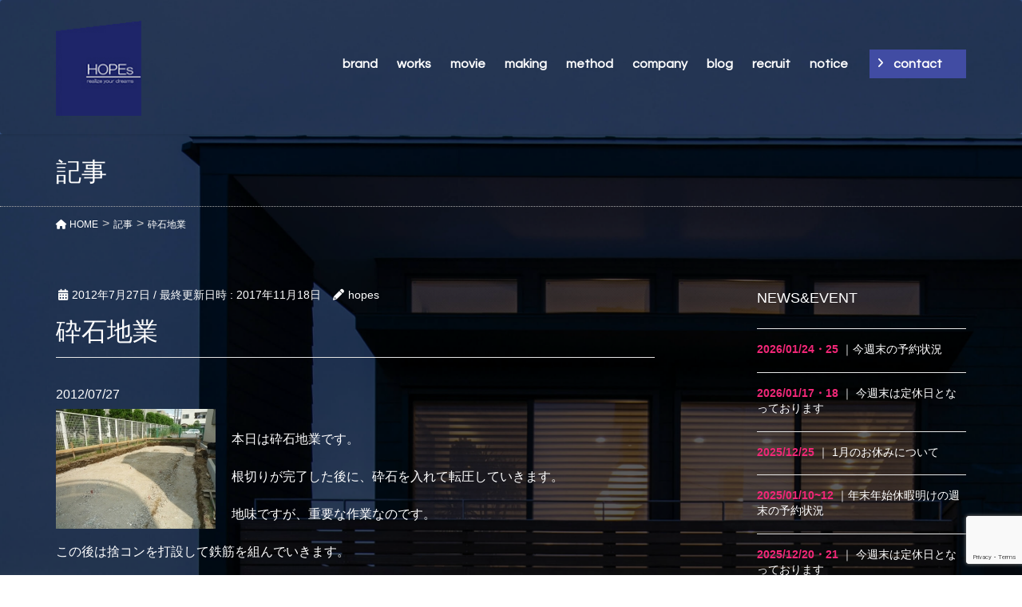

--- FILE ---
content_type: text/html; charset=UTF-8
request_url: https://archi-hopes.co.jp/2012/07/27/reportsreport-unokisaiseki-html/
body_size: 14555
content:
<!DOCTYPE html>
<html dir="ltr" lang="ja">
<head>
    <!-- Google Tag Manager -->
<script>(function(w,d,s,l,i){w[l]=w[l]||[];w[l].push({'gtm.start':
new Date().getTime(),event:'gtm.js'});var f=d.getElementsByTagName(s)[0],
j=d.createElement(s),dl=l!='dataLayer'?'&l='+l:'';j.async=true;j.src=
'https://www.googletagmanager.com/gtm.js?id='+i+dl;f.parentNode.insertBefore(j,f);
})(window,document,'script','dataLayer','GTM-TNCHG9H');</script>
<!-- End Google Tag Manager -->
<meta charset="utf-8">
<meta http-equiv="X-UA-Compatible" content="IE=edge">
<meta name="viewport" content="width=device-width, initial-scale=1">
<link href="https://fonts.googleapis.com/css?family=Questrial" rel="stylesheet">

<title>砕石地業 | 東京の狭小住宅ならホープス</title>

		<!-- All in One SEO 4.8.2 - aioseo.com -->
	<meta name="robots" content="max-image-preview:large" />
	<meta name="author" content="hopes"/>
	<meta name="google-site-verification" content="dCbJw9R3fHi93zKe37LDCJMAC7O9wY0c8HFxoF9wMSI" />
	<link rel="canonical" href="https://archi-hopes.co.jp/2012/07/27/reportsreport-unokisaiseki-html/" />
	<meta name="generator" content="All in One SEO (AIOSEO) 4.8.2" />
		<script type="application/ld+json" class="aioseo-schema">
			{"@context":"https:\/\/schema.org","@graph":[{"@type":"Article","@id":"https:\/\/archi-hopes.co.jp\/2012\/07\/27\/reportsreport-unokisaiseki-html\/#article","name":"\u7815\u77f3\u5730\u696d | \u6771\u4eac\u306e\u72ed\u5c0f\u4f4f\u5b85\u306a\u3089\u30db\u30fc\u30d7\u30b9","headline":"\u7815\u77f3\u5730\u696d","author":{"@id":"https:\/\/archi-hopes.co.jp\/author\/hopes\/#author"},"publisher":{"@id":"https:\/\/archi-hopes.co.jp\/#organization"},"image":{"@type":"ImageObject","url":"https:\/\/archi-hopes.co.jp\/wp-content\/uploads\/2017\/09\/59c6a03f9fe2af2ccdf37e9d90d25f10.jpg","@id":"https:\/\/archi-hopes.co.jp\/2012\/07\/27\/reportsreport-unokisaiseki-html\/#articleImage","width":200,"height":150},"datePublished":"2012-07-27T08:48:40+09:00","dateModified":"2017-11-18T15:52:51+09:00","inLanguage":"ja","mainEntityOfPage":{"@id":"https:\/\/archi-hopes.co.jp\/2012\/07\/27\/reportsreport-unokisaiseki-html\/#webpage"},"isPartOf":{"@id":"https:\/\/archi-hopes.co.jp\/2012\/07\/27\/reportsreport-unokisaiseki-html\/#webpage"},"articleSection":"\u8a18\u4e8b"},{"@type":"BreadcrumbList","@id":"https:\/\/archi-hopes.co.jp\/2012\/07\/27\/reportsreport-unokisaiseki-html\/#breadcrumblist","itemListElement":[{"@type":"ListItem","@id":"https:\/\/archi-hopes.co.jp\/#listItem","position":1,"name":"\u5bb6","item":"https:\/\/archi-hopes.co.jp\/","nextItem":{"@type":"ListItem","@id":"https:\/\/archi-hopes.co.jp\/2012\/#listItem","name":"2012"}},{"@type":"ListItem","@id":"https:\/\/archi-hopes.co.jp\/2012\/#listItem","position":2,"name":"2012","item":"https:\/\/archi-hopes.co.jp\/2012\/","nextItem":{"@type":"ListItem","@id":"https:\/\/archi-hopes.co.jp\/2012\/07\/#listItem","name":"July"},"previousItem":{"@type":"ListItem","@id":"https:\/\/archi-hopes.co.jp\/#listItem","name":"\u5bb6"}},{"@type":"ListItem","@id":"https:\/\/archi-hopes.co.jp\/2012\/07\/#listItem","position":3,"name":"July","item":"https:\/\/archi-hopes.co.jp\/2012\/07\/","nextItem":{"@type":"ListItem","@id":"https:\/\/archi-hopes.co.jp\/2012\/07\/27\/#listItem","name":"27"},"previousItem":{"@type":"ListItem","@id":"https:\/\/archi-hopes.co.jp\/2012\/#listItem","name":"2012"}},{"@type":"ListItem","@id":"https:\/\/archi-hopes.co.jp\/2012\/07\/27\/#listItem","position":4,"name":"27","item":"https:\/\/archi-hopes.co.jp\/2012\/07\/27\/","nextItem":{"@type":"ListItem","@id":"https:\/\/archi-hopes.co.jp\/2012\/07\/27\/reportsreport-unokisaiseki-html\/#listItem","name":"\u7815\u77f3\u5730\u696d"},"previousItem":{"@type":"ListItem","@id":"https:\/\/archi-hopes.co.jp\/2012\/07\/#listItem","name":"July"}},{"@type":"ListItem","@id":"https:\/\/archi-hopes.co.jp\/2012\/07\/27\/reportsreport-unokisaiseki-html\/#listItem","position":5,"name":"\u7815\u77f3\u5730\u696d","previousItem":{"@type":"ListItem","@id":"https:\/\/archi-hopes.co.jp\/2012\/07\/27\/#listItem","name":"27"}}]},{"@type":"Organization","@id":"https:\/\/archi-hopes.co.jp\/#organization","name":"\u6771\u4eac\u306e\u72ed\u5c0f\u4f4f\u5b85\u306a\u3089\u30db\u30fc\u30d7\u30b9","url":"https:\/\/archi-hopes.co.jp\/"},{"@type":"Person","@id":"https:\/\/archi-hopes.co.jp\/author\/hopes\/#author","url":"https:\/\/archi-hopes.co.jp\/author\/hopes\/","name":"hopes","image":{"@type":"ImageObject","@id":"https:\/\/archi-hopes.co.jp\/2012\/07\/27\/reportsreport-unokisaiseki-html\/#authorImage","url":"https:\/\/secure.gravatar.com\/avatar\/a91fcb7690d663e15f9d8bd0136d3ed8?s=96&d=mm&r=g","width":96,"height":96,"caption":"hopes"}},{"@type":"WebPage","@id":"https:\/\/archi-hopes.co.jp\/2012\/07\/27\/reportsreport-unokisaiseki-html\/#webpage","url":"https:\/\/archi-hopes.co.jp\/2012\/07\/27\/reportsreport-unokisaiseki-html\/","name":"\u7815\u77f3\u5730\u696d | \u6771\u4eac\u306e\u72ed\u5c0f\u4f4f\u5b85\u306a\u3089\u30db\u30fc\u30d7\u30b9","inLanguage":"ja","isPartOf":{"@id":"https:\/\/archi-hopes.co.jp\/#website"},"breadcrumb":{"@id":"https:\/\/archi-hopes.co.jp\/2012\/07\/27\/reportsreport-unokisaiseki-html\/#breadcrumblist"},"author":{"@id":"https:\/\/archi-hopes.co.jp\/author\/hopes\/#author"},"creator":{"@id":"https:\/\/archi-hopes.co.jp\/author\/hopes\/#author"},"datePublished":"2012-07-27T08:48:40+09:00","dateModified":"2017-11-18T15:52:51+09:00"},{"@type":"WebSite","@id":"https:\/\/archi-hopes.co.jp\/#website","url":"https:\/\/archi-hopes.co.jp\/","name":"\u6771\u4eac\u306e\u72ed\u5c0f\u4f4f\u5b85\u306a\u3089\u30db\u30fc\u30d7\u30b9","inLanguage":"ja","publisher":{"@id":"https:\/\/archi-hopes.co.jp\/#organization"}}]}
		</script>
		<!-- All in One SEO -->

<link rel='dns-prefetch' href='//www.google.com' />
<link rel='dns-prefetch' href='//oss.maxcdn.com' />
<link rel='dns-prefetch' href='//s.w.org' />
<link rel="alternate" type="application/rss+xml" title="東京の狭小住宅ならホープス &raquo; フィード" href="https://archi-hopes.co.jp/feed/" />
<link rel="alternate" type="application/rss+xml" title="東京の狭小住宅ならホープス &raquo; コメントフィード" href="https://archi-hopes.co.jp/comments/feed/" />
<link rel="alternate" type="application/rss+xml" title="東京の狭小住宅ならホープス &raquo; 砕石地業 のコメントのフィード" href="https://archi-hopes.co.jp/2012/07/27/reportsreport-unokisaiseki-html/feed/" />
<style type="text/css">.color_key_bg,.color_key_bg_hover:hover{background-color: #a0d8ef;}.color_key_txt,.color_key_txt_hover:hover{color: #a0d8ef;}.color_key_border,.color_key_border_hover:hover{border-color: #a0d8ef;}.color_key_dark_bg,.color_key_dark_bg_hover:hover{background-color: #a0d8ef;}.color_key_dark_txt,.color_key_dark_txt_hover:hover{color: #a0d8ef;}.color_key_dark_border,.color_key_dark_border_hover:hover{border-color: #a0d8ef;}</style>
		<script type="text/javascript">
			window._wpemojiSettings = {"baseUrl":"https:\/\/s.w.org\/images\/core\/emoji\/12.0.0-1\/72x72\/","ext":".png","svgUrl":"https:\/\/s.w.org\/images\/core\/emoji\/12.0.0-1\/svg\/","svgExt":".svg","source":{"concatemoji":"https:\/\/archi-hopes.co.jp\/wp-includes\/js\/wp-emoji-release.min.js?ver=5.3.2"}};
			!function(e,a,t){var r,n,o,i,p=a.createElement("canvas"),s=p.getContext&&p.getContext("2d");function c(e,t){var a=String.fromCharCode;s.clearRect(0,0,p.width,p.height),s.fillText(a.apply(this,e),0,0);var r=p.toDataURL();return s.clearRect(0,0,p.width,p.height),s.fillText(a.apply(this,t),0,0),r===p.toDataURL()}function l(e){if(!s||!s.fillText)return!1;switch(s.textBaseline="top",s.font="600 32px Arial",e){case"flag":return!c([127987,65039,8205,9895,65039],[127987,65039,8203,9895,65039])&&(!c([55356,56826,55356,56819],[55356,56826,8203,55356,56819])&&!c([55356,57332,56128,56423,56128,56418,56128,56421,56128,56430,56128,56423,56128,56447],[55356,57332,8203,56128,56423,8203,56128,56418,8203,56128,56421,8203,56128,56430,8203,56128,56423,8203,56128,56447]));case"emoji":return!c([55357,56424,55356,57342,8205,55358,56605,8205,55357,56424,55356,57340],[55357,56424,55356,57342,8203,55358,56605,8203,55357,56424,55356,57340])}return!1}function d(e){var t=a.createElement("script");t.src=e,t.defer=t.type="text/javascript",a.getElementsByTagName("head")[0].appendChild(t)}for(i=Array("flag","emoji"),t.supports={everything:!0,everythingExceptFlag:!0},o=0;o<i.length;o++)t.supports[i[o]]=l(i[o]),t.supports.everything=t.supports.everything&&t.supports[i[o]],"flag"!==i[o]&&(t.supports.everythingExceptFlag=t.supports.everythingExceptFlag&&t.supports[i[o]]);t.supports.everythingExceptFlag=t.supports.everythingExceptFlag&&!t.supports.flag,t.DOMReady=!1,t.readyCallback=function(){t.DOMReady=!0},t.supports.everything||(n=function(){t.readyCallback()},a.addEventListener?(a.addEventListener("DOMContentLoaded",n,!1),e.addEventListener("load",n,!1)):(e.attachEvent("onload",n),a.attachEvent("onreadystatechange",function(){"complete"===a.readyState&&t.readyCallback()})),(r=t.source||{}).concatemoji?d(r.concatemoji):r.wpemoji&&r.twemoji&&(d(r.twemoji),d(r.wpemoji)))}(window,document,window._wpemojiSettings);
		</script>
		<style type="text/css">
img.wp-smiley,
img.emoji {
	display: inline !important;
	border: none !important;
	box-shadow: none !important;
	height: 1em !important;
	width: 1em !important;
	margin: 0 .07em !important;
	vertical-align: -0.1em !important;
	background: none !important;
	padding: 0 !important;
}
</style>
	<link rel='stylesheet' id='sbi_styles-css'  href='https://archi-hopes.co.jp/wp-content/plugins/instagram-feed/css/sbi-styles.min.css?ver=6.9.0' type='text/css' media='all' />
<link rel='stylesheet' id='vkExUnit_common_style-css'  href='https://archi-hopes.co.jp/wp-content/plugins/vk-all-in-one-expansion-unit/assets/css/vkExUnit_style.css?ver=9.84.2.0' type='text/css' media='all' />
<style id='vkExUnit_common_style-inline-css' type='text/css'>
:root {--ver_page_top_button_url:url(https://archi-hopes.co.jp/wp-content/plugins/vk-all-in-one-expansion-unit/assets/images/to-top-btn-icon.svg);}@font-face {font-weight: normal;font-style: normal;font-family: "vk_sns";src: url("https://archi-hopes.co.jp/wp-content/plugins/vk-all-in-one-expansion-unit/inc/sns/icons/fonts/vk_sns.eot?-bq20cj");src: url("https://archi-hopes.co.jp/wp-content/plugins/vk-all-in-one-expansion-unit/inc/sns/icons/fonts/vk_sns.eot?#iefix-bq20cj") format("embedded-opentype"),url("https://archi-hopes.co.jp/wp-content/plugins/vk-all-in-one-expansion-unit/inc/sns/icons/fonts/vk_sns.woff?-bq20cj") format("woff"),url("https://archi-hopes.co.jp/wp-content/plugins/vk-all-in-one-expansion-unit/inc/sns/icons/fonts/vk_sns.ttf?-bq20cj") format("truetype"),url("https://archi-hopes.co.jp/wp-content/plugins/vk-all-in-one-expansion-unit/inc/sns/icons/fonts/vk_sns.svg?-bq20cj#vk_sns") format("svg");}
</style>
<link rel='stylesheet' id='wp-block-library-css'  href='https://archi-hopes.co.jp/wp-includes/css/dist/block-library/style.min.css?ver=5.3.2' type='text/css' media='all' />
<link rel='stylesheet' id='qligg-swiper-css'  href='https://archi-hopes.co.jp/wp-content/plugins/insta-gallery/assets/frontend/swiper/swiper.min.css?ver=4.7.7' type='text/css' media='all' />
<link rel='stylesheet' id='qligg-frontend-css'  href='https://archi-hopes.co.jp/wp-content/plugins/insta-gallery/build/frontend/css/style.css?ver=4.7.7' type='text/css' media='all' />
<link rel='stylesheet' id='related-posts-by-taxonomy-css'  href='https://archi-hopes.co.jp/wp-content/plugins/related-posts-by-taxonomy/includes/assets/css/styles.css?ver=5.3.2' type='text/css' media='all' />
<link rel='stylesheet' id='contact-form-7-css'  href='https://archi-hopes.co.jp/wp-content/plugins/contact-form-7/includes/css/styles.css?ver=5.1.6' type='text/css' media='all' />
<link rel='stylesheet' id='vk-mobile-nav-css-css'  href='https://archi-hopes.co.jp/wp-content/plugins/lightning-advanced-unit/inc/vk-mobile-nav/css/vk-mobile-nav-bright.css?ver=0.0.1' type='text/css' media='all' />
<link rel='stylesheet' id='veu-cta-css'  href='https://archi-hopes.co.jp/wp-content/plugins/vk-all-in-one-expansion-unit/inc/call-to-action/package/css/style.css?ver=9.84.2.0' type='text/css' media='all' />
<link rel='stylesheet' id='font-awesome-css'  href='https://archi-hopes.co.jp/wp-content/themes/lightning/library/font-awesome/4.6.1/css/font-awesome.min.css?ver=4.6.1' type='text/css' media='all' />
<link rel='stylesheet' id='lightning-design-style-css'  href='https://archi-hopes.co.jp/wp-content/themes/lightning/design_skin/origin/css/style.css?ver=9999.0.0' type='text/css' media='all' />
<style id='lightning-design-style-inline-css' type='text/css'>
.menuBtn { display:none; }body.device-mobile .gMenu_outer{ display:none; }
</style>
<link rel='stylesheet' id='lightning-theme-style-css'  href='https://archi-hopes.co.jp/wp-content/themes/lightning/style.css?ver=1762753537' type='text/css' media='all' />
<link rel='stylesheet' id='vk-font-awesome-css'  href='https://archi-hopes.co.jp/wp-content/plugins/vk-all-in-one-expansion-unit/vendor/vektor-inc/font-awesome-versions/src/versions/6/css/all.min.css?ver=6.1.0' type='text/css' media='all' />
<link rel='stylesheet' id='cf7cf-style-css'  href='https://archi-hopes.co.jp/wp-content/plugins/cf7-conditional-fields/style.css?ver=2.5.11' type='text/css' media='all' />
<script type='text/javascript' src='https://archi-hopes.co.jp/wp-includes/js/jquery/jquery.js?ver=1.12.4-wp'></script>
<script type='text/javascript' src='https://archi-hopes.co.jp/wp-includes/js/jquery/jquery-migrate.min.js?ver=1.4.1'></script>
<script type='text/javascript' src='https://archi-hopes.co.jp/wp-content/plugins/lightning-advanced-unit/inc/vk-mobile-nav/js/vk-mobile-nav.min.js?ver=0.0.1'></script>
<!--[if lt IE 9]>
<script type='text/javascript' src='//oss.maxcdn.com/html5shiv/3.7.2/html5shiv.min.js?ver=5.3.2'></script>
<![endif]-->
<!--[if lt IE 9]>
<script type='text/javascript' src='//oss.maxcdn.com/respond/1.4.2/respond.min.js?ver=5.3.2'></script>
<![endif]-->
<script type='text/javascript' src='https://archi-hopes.co.jp/wp-content/themes/lightning/js/all_in_header_fixed.min.js?ver=9999.0.0'></script>
<script type='text/javascript' src='https://archi-hopes.co.jp/wp-content/plugins/lightning-advanced-unit/js/lightning-adv.min.js?ver=3.4.1'></script>
<link rel='https://api.w.org/' href='https://archi-hopes.co.jp/wp-json/' />
<link rel="EditURI" type="application/rsd+xml" title="RSD" href="https://archi-hopes.co.jp/xmlrpc.php?rsd" />
<link rel="wlwmanifest" type="application/wlwmanifest+xml" href="https://archi-hopes.co.jp/wp-includes/wlwmanifest.xml" /> 
<link rel='prev' title='遣り方検査' href='https://archi-hopes.co.jp/2012/07/25/reportsreport-unokiprocess-html/' />
<link rel='next' title='フローリング貼り' href='https://archi-hopes.co.jp/2012/08/01/reportsreport-hyamatoflooring-2-html/' />
<meta name="generator" content="WordPress 5.3.2" />
<link rel='shortlink' href='https://archi-hopes.co.jp/?p=5092' />
<link rel="alternate" type="application/json+oembed" href="https://archi-hopes.co.jp/wp-json/oembed/1.0/embed?url=https%3A%2F%2Farchi-hopes.co.jp%2F2012%2F07%2F27%2Freportsreport-unokisaiseki-html%2F" />
<link rel="alternate" type="text/xml+oembed" href="https://archi-hopes.co.jp/wp-json/oembed/1.0/embed?url=https%3A%2F%2Farchi-hopes.co.jp%2F2012%2F07%2F27%2Freportsreport-unokisaiseki-html%2F&#038;format=xml" />
<!-- [ VK All in One Expansion Unit OGP ] -->
<meta property="og:site_name" content="東京の狭小住宅ならホープス" />
<meta property="og:url" content="https://archi-hopes.co.jp/2012/07/27/reportsreport-unokisaiseki-html/" />
<meta property="og:title" content="砕石地業 | 東京の狭小住宅ならホープス" />
<meta property="og:description" content="2012/07/27本日は砕石地業です。根切りが完了した後に、砕石を入れて転圧していきます。地味ですが、重要な作業なのです。この後は捨コンを打設して鉄筋を組んでいきます。" />
<meta property="og:type" content="article" />
<!-- [ / VK All in One Expansion Unit OGP ] -->
<!-- [ VK All in One Expansion Unit twitter card ] -->
<meta name="twitter:card" content="summary_large_image">
<meta name="twitter:description" content="2012/07/27本日は砕石地業です。根切りが完了した後に、砕石を入れて転圧していきます。地味ですが、重要な作業なのです。この後は捨コンを打設して鉄筋を組んでいきます。">
<meta name="twitter:title" content="砕石地業 | 東京の狭小住宅ならホープス">
<meta name="twitter:url" content="https://archi-hopes.co.jp/2012/07/27/reportsreport-unokisaiseki-html/">
	<meta name="twitter:domain" content="archi-hopes.co.jp">
	<!-- [ / VK All in One Expansion Unit twitter card ] -->
	<link rel="icon" href="https://archi-hopes.co.jp/wp-content/uploads/2017/09/hopes_logo1.png" sizes="32x32" />
<link rel="icon" href="https://archi-hopes.co.jp/wp-content/uploads/2017/09/hopes_logo1.png" sizes="192x192" />
<link rel="apple-touch-icon-precomposed" href="https://archi-hopes.co.jp/wp-content/uploads/2017/09/hopes_logo1.png" />
<meta name="msapplication-TileImage" content="https://archi-hopes.co.jp/wp-content/uploads/2017/09/hopes_logo1.png" />
		<style type="text/css" id="wp-custom-css">
			.date_red{
	color:#f02777;
}
.text_grayout{
	color:#7d7d7d;
}		</style>
		<!-- [ Lightning Common ] -->
<style type="text/css">
.veu_color_txt_key { color:#a0d8ef ; }
.veu_color_bg_key { background-color:#a0d8ef ; }
.veu_color_border_key { border-color:#a0d8ef ; }
a { color:#a0d8ef ; }
a:hover { color:#a0d8ef ; }
.btn-default { border-color:#a0d8ef;color:#a0d8ef;}
.btn-default:focus,
.btn-default:hover { border-color:#a0d8ef;background-color: #a0d8ef; }
.btn-primary { background-color:#a0d8ef;border-color:#a0d8ef; }
.btn-primary:focus,
.btn-primary:hover { background-color:#a0d8ef;border-color:#a0d8ef; }
</style>
<!-- [ / Lightning Common ] -->
<!-- [ Ligthning Origin ] -->
<style type="text/css">
ul.gMenu a:hover { color:#a0d8ef; }
.page-header { background-color:#a0d8ef; }
h1.entry-title:first-letter,
.single h1.entry-title:first-letter { color:#a0d8ef; }
h2,
.mainSection-title { border-top-color:#a0d8ef }
h3:after,
.subSection-title:after { border-bottom-color:#a0d8ef; }
.media .media-body .media-heading a:hover { color:#a0d8ef; }
ul.page-numbers li span.page-numbers.current { background-color:#a0d8ef; }
.pager li > a { border-color:#a0d8ef;color:#a0d8ef;}
.pager li > a:hover { background-color:#a0d8ef;color:#fff;}
footer { border-top-color:#a0d8ef }
dt { border-left-color:#a0d8ef; }
@media (min-width: 768px){
  ul.gMenu > li > a:hover:after,
  ul.gMenu > li.current-post-ancestor > a:after,
  ul.gMenu > li.current-menu-item > a:after,
  ul.gMenu > li.current-menu-parent > a:after,
  ul.gMenu > li.current-menu-ancestor > a:after,
  ul.gMenu > li.current_page_parent > a:after,
  ul.gMenu > li.current_page_ancestor > a:after { border-bottom-color: #a0d8ef }
  ul.gMenu > li > a:hover .gMenu_description { color: #a0d8ef; }
} /* @media (min-width: 768px) */
</style>
<!-- [ / Ligthning Origin ] -->
<!-- [ VK All in One Expansion Unit Article Structure Data ] --><script type="application/ld+json">{"@context":"https://schema.org/","@type":"Article","headline":"砕石地業","image":"","datePublished":"2012-07-27T08:48:40+09:00","dateModified":"2017-11-18T15:52:51+09:00","author":{"@type":"","name":"hopes","url":"https://archi-hopes.co.jp/","sameAs":""}}</script><!-- [ / VK All in One Expansion Unit Article Structure Data ] --><link rel="stylesheet" href="https://archi-hopes.co.jp/wp-content/themes/lightning/css/common.css">
    
<!-- Global site tag (gtag.js) - Google AdWords: 969001330 -->
<script async src="https://www.googletagmanager.com/gtag/js?id=AW-969001330"></script>
<script>
  window.dataLayer = window.dataLayer || [];
  function gtag(){dataLayer.push(arguments);}
  gtag('js', new Date());

  gtag('config', 'AW-969001330');
</script>


<!-- Google Code for &#12304;&#38651;&#35441;&#12305;HOPE&#65363; Conversion Page
In your html page, add the snippet and call
goog_report_conversion when someone clicks on the
phone number link or button. -->
<script type="text/javascript">
  /* <![CDATA[ */
  goog_snippet_vars = function() {
    var w = window;
    w.google_conversion_id = 969001330;
    w.google_conversion_label = "kBbBCIrWsnwQ8pKHzgM";
    w.google_remarketing_only = false;
  }
  // DO NOT CHANGE THE CODE BELOW.
  goog_report_conversion = function(url) {
    goog_snippet_vars();
    window.google_conversion_format = "3";
    var opt = new Object();
    opt.onload_callback = function() {
    if (typeof(url) != 'undefined') {
      window.location = url;
    }
  }
  var conv_handler = window['google_trackConversion'];
  if (typeof(conv_handler) == 'function') {
    conv_handler(opt);
  }
}
/* ]]> */
</script>
<script type="text/javascript"
  src="//www.googleadservices.com/pagead/conversion_async.js">
</script>




</head>
<body class="post-template-default single single-post postid-5092 single-format-standard device-pc sidebar-fix fa_v6_css post-name-reportsreport-unokisaiseki-html post-type-post headfix header_height_changer layersPage">
    <!-- Google Tag Manager (noscript) -->
<noscript><iframe src="https://www.googletagmanager.com/ns.html?id=GTM-TNCHG9H"
height="0" width="0" style="display:none;visibility:hidden"></iframe></noscript>
<!-- End Google Tag Manager (noscript) -->
<div class="vk-mobile-nav-menu-btn">MENU</div><div class="vk-mobile-nav"><nav class="global-nav"><ul id="menu-sp%e3%82%b0%e3%83%ad%e3%83%bc%e3%83%90%e3%83%ab" class="vk-menu-acc  menu"><li id="menu-item-13906" class="menu-item menu-item-type-custom menu-item-object-custom menu-item-has-children menu-item-13906"><a>brand<span>／ブランド</span></a>
<ul class="sub-menu">
	<li id="menu-item-13907" class="menu-item menu-item-type-post_type menu-item-object-page menu-item-13907"><a href="https://archi-hopes.co.jp/hopes-brand-slogan/">ブランドスローガン</a></li>
	<li id="menu-item-13908" class="menu-item menu-item-type-post_type menu-item-object-page menu-item-13908"><a href="https://archi-hopes.co.jp/hopes-bland-promise/">ブランドプロミス</a></li>
	<li id="menu-item-16673" class="menu-item menu-item-type-post_type menu-item-object-page menu-item-16673"><a href="https://archi-hopes.co.jp/ideal/">ホープスのこれから</a></li>
</ul>
</li>
<li id="menu-item-13910" class="menu-item menu-item-type-post_type menu-item-object-page menu-item-13910"><a href="https://archi-hopes.co.jp/works/">works<span>／ワークス</span></a></li>
<li id="menu-item-13911" class="menu-item menu-item-type-custom menu-item-object-custom menu-item-has-children menu-item-13911"><a>movie<span>／動画</span></a>
<ul class="sub-menu">
	<li id="menu-item-13912" class="menu-item menu-item-type-post_type menu-item-object-page menu-item-13912"><a href="https://archi-hopes.co.jp/voice/">思い出インタビュー</a></li>
	<li id="menu-item-13913" class="menu-item menu-item-type-post_type menu-item-object-page menu-item-13913"><a href="https://archi-hopes.co.jp/architecture/">建築</a></li>
	<li id="menu-item-13914" class="menu-item menu-item-type-post_type menu-item-object-page menu-item-13914"><a href="https://archi-hopes.co.jp/lifestyle/">東京ライフスタイル</a></li>
</ul>
</li>
<li id="menu-item-13915" class="menu-item menu-item-type-custom menu-item-object-custom menu-item-has-children menu-item-13915"><a>making<span>／家と暮らし</span></a>
<ul class="sub-menu">
	<li id="menu-item-13916" class="menu-item menu-item-type-post_type menu-item-object-page menu-item-13916"><a href="https://archi-hopes.co.jp/9105-2/">お施主さま対談</a></li>
	<li id="menu-item-13917" class="menu-item menu-item-type-post_type menu-item-object-page menu-item-13917"><a href="https://archi-hopes.co.jp/reports/">進行中風景</a></li>
</ul>
</li>
<li id="menu-item-13918" class="menu-item menu-item-type-custom menu-item-object-custom menu-item-has-children menu-item-13918"><a>method<span>／仕様</span></a>
<ul class="sub-menu">
	<li id="menu-item-13919" class="menu-item menu-item-type-post_type menu-item-object-page menu-item-13919"><a href="https://archi-hopes.co.jp/se%e6%a7%8b%e6%b3%95%e3%83%bb%e9%87%8d%e9%87%8f%e6%9c%a8%e9%aa%a8%e3%81%ae%e5%ae%b6/">SE構法と性能</a></li>
	<li id="menu-item-13920" class="menu-item menu-item-type-post_type menu-item-object-page menu-item-13920"><a href="https://archi-hopes.co.jp/%e7%a7%bb%e4%bd%8f%e4%bd%8f%e3%81%bf%e6%9b%bf%e3%81%88%e9%81%a9%e5%90%88%e4%bd%8f%e5%ae%85/">移住住み替え支援適合住宅</a></li>
	<li id="menu-item-13921" class="menu-item menu-item-type-post_type menu-item-object-page menu-item-13921"><a href="https://archi-hopes.co.jp/eco/">省エネ性能（ZEH）</a></li>
	<li id="menu-item-13922" class="menu-item menu-item-type-post_type menu-item-object-page menu-item-13922"><a href="https://archi-hopes.co.jp/%e3%82%a2%e3%83%95%e3%82%bf%e3%83%bc%e3%82%b5%e3%83%9d%e3%83%bc%e3%83%88%e4%bd%93%e5%88%b6/">アフターサポート</a></li>
	<li id="menu-item-13923" class="menu-item menu-item-type-post_type menu-item-object-page menu-item-13923"><a href="https://archi-hopes.co.jp/%e5%ae%b6%e3%81%a5%e3%81%8f%e3%82%8a%e3%83%95%e3%83%ad%e3%83%bc/">家づくりの流れ</a></li>
	<li id="menu-item-13925" class="menu-item menu-item-type-post_type menu-item-object-page menu-item-13925"><a href="https://archi-hopes.co.jp/consultation/">土地探しの流れ</a></li>
	<li id="menu-item-13924" class="menu-item menu-item-type-post_type menu-item-object-page menu-item-13924"><a href="https://archi-hopes.co.jp/%e8%b2%bb%e7%94%a8%e3%81%ab%e3%81%a4%e3%81%84%e3%81%a6/">費用について</a></li>
</ul>
</li>
<li id="menu-item-13926" class="menu-item menu-item-type-custom menu-item-object-custom menu-item-has-children menu-item-13926"><a>company<span>／会社案内</span></a>
<ul class="sub-menu">
	<li id="menu-item-13927" class="menu-item menu-item-type-post_type menu-item-object-page menu-item-13927"><a href="https://archi-hopes.co.jp/aboutus/">会社概要</a></li>
	<li id="menu-item-13928" class="menu-item menu-item-type-post_type menu-item-object-page menu-item-13928"><a href="https://archi-hopes.co.jp/gallery/">Galleryについて</a></li>
	<li id="menu-item-13929" class="menu-item menu-item-type-post_type menu-item-object-page menu-item-13929"><a href="https://archi-hopes.co.jp/%e6%96%bd%e5%b7%a5%e3%82%a8%e3%83%aa%e3%82%a2/">施工エリア</a></li>
	<li id="menu-item-13930" class="menu-item menu-item-type-post_type menu-item-object-page menu-item-13930"><a href="https://archi-hopes.co.jp/press/">メディア掲載情報</a></li>
</ul>
</li>
<li id="menu-item-13931" class="menu-item menu-item-type-post_type menu-item-object-page menu-item-has-children menu-item-13931"><a href="https://archi-hopes.co.jp/blog/">blog<span>／ブログ</span></a>
<ul class="sub-menu">
	<li id="menu-item-13932" class="menu-item menu-item-type-custom menu-item-object-custom menu-item-13932"><a href="https://archi-hopes.co.jp/little-house-column/">狭小住宅の創り方コラム</a></li>
	<li id="menu-item-13933" class="menu-item menu-item-type-custom menu-item-object-custom menu-item-13933"><a href="https://archi-hopes.co.jp/column/">ホープスコラム</a></li>
	<li id="menu-item-13934" class="menu-item menu-item-type-custom menu-item-object-custom menu-item-13934"><a href="https://archi-hopes.co.jp/president-blog/">社長ブログ</a></li>
	<li id="menu-item-13935" class="menu-item menu-item-type-custom menu-item-object-custom menu-item-13935"><a href="https://archi-hopes.co.jp/hopesblog/">スタッフブログ</a></li>
	<li id="menu-item-13936" class="menu-item menu-item-type-post_type menu-item-object-page menu-item-13936"><a href="https://archi-hopes.co.jp/%e3%81%8a%e5%ae%a2%e6%a7%98%e3%81%ae%e3%83%96%e3%83%ad%e3%82%b0/">お客様のブログ・SNS</a></li>
</ul>
</li>
<li id="menu-item-13937" class="menu-item menu-item-type-post_type menu-item-object-page menu-item-has-children menu-item-13937"><a href="https://archi-hopes.co.jp/recruite/">recruit<span>／採用と募集</span></a>
<ul class="sub-menu">
	<li id="menu-item-13939" class="menu-item menu-item-type-post_type menu-item-object-page menu-item-13939"><a href="https://archi-hopes.co.jp/recruite/">スタッフ採用</a></li>
	<li id="menu-item-13938" class="menu-item menu-item-type-post_type menu-item-object-page menu-item-13938"><a href="https://archi-hopes.co.jp/recruite_partner/">協力会社募集</a></li>
</ul>
</li>
<li id="menu-item-17091" class="menu-item menu-item-type-taxonomy menu-item-object-category menu-item-17091"><a href="https://archi-hopes.co.jp/category/news/">notice<span>／ニュース</span></a></li>
<li id="menu-item-17277" class="nav_works nav_contact menu-item menu-item-type-post_type menu-item-object-page menu-item-17277"><a href="https://archi-hopes.co.jp/contact/">contact<span>／お問い合わせ</span></a></li>
<li id="menu-item-15412" class="sp_menu_banner01 menu-item menu-item-type-custom menu-item-object-custom menu-item-15412"><a target="_blank" rel="noopener noreferrer" href="https://hopes-tokyo.com/">バナー</a></li>
</ul></nav></div><header class="navbar siteHeader">
    
    <div class="container siteHeadContainer">



        <div class="navbar-header">

            <h1 class="navbar-brand siteHe

ader_logo">
            <a href="https://archi-hopes.co.jp/"><span>
            <img src="https://archi-hopes.co.jp/wp-content/uploads/2017/09/hopes_logo1.png" alt="東京の狭小住宅ならホープス" />            </span></a>
            </h1>
                                      <a href="#" class="btn btn-default menuBtn menuClose menuBtn_left" id="menuBtn"><i class="fa fa-bars" aria-hidden="true"></i></a>
                    </div>
        <div id="gMenu_outer" class="gMenu_outer"><nav class="menu-%e3%82%b0%e3%83%ad%e3%83%bc%e3%83%90%e3%83%ab-container"><ul id="menu-%e3%82%b0%e3%83%ad%e3%83%bc%e3%83%90%e3%83%ab" class="menu nav gMenu"><li id="menu-item-9274" class="menu-item menu-item-type-custom menu-item-object-custom menu-item-has-children"><a><strong class="gMenu_name">brand</strong><span class="gMenu_description">ブランド</span></a>
<ul class="sub-menu">
	<li id="menu-item-11900" class="menu-item menu-item-type-post_type menu-item-object-page"><a href="https://archi-hopes.co.jp/hopes-brand-slogan/">ブランドスローガン</a></li>
	<li id="menu-item-11899" class="menu-item menu-item-type-post_type menu-item-object-page"><a href="https://archi-hopes.co.jp/hopes-bland-promise/">ブランドプロミス</a></li>
	<li id="menu-item-16674" class="menu-item menu-item-type-post_type menu-item-object-page"><a href="https://archi-hopes.co.jp/ideal/">ホープスのこれから</a></li>
</ul>
</li>
<li id="menu-item-520" class="menu-item menu-item-type-post_type menu-item-object-page"><a href="https://archi-hopes.co.jp/works/"><strong class="gMenu_name">works</strong><span class="gMenu_description">ワークス</span></a></li>
<li id="menu-item-12483" class="menu-item menu-item-type-custom menu-item-object-custom menu-item-has-children"><a><strong class="gMenu_name">movie</strong><span class="gMenu_description">動画</span></a>
<ul class="sub-menu">
	<li id="menu-item-6470" class="menu-item menu-item-type-post_type menu-item-object-page"><a href="https://archi-hopes.co.jp/voice/">思い出インタビュー</a></li>
	<li id="menu-item-12497" class="menu-item menu-item-type-post_type menu-item-object-page"><a href="https://archi-hopes.co.jp/architecture/">建築</a></li>
	<li id="menu-item-12496" class="menu-item menu-item-type-post_type menu-item-object-page"><a href="https://archi-hopes.co.jp/lifestyle/">東京ライフスタイル</a></li>
</ul>
</li>
<li id="menu-item-6472" class="menu-item menu-item-type-custom menu-item-object-custom menu-item-has-children"><a><strong class="gMenu_name">making</strong><span class="gMenu_description">家と暮らし</span></a>
<ul class="sub-menu">
	<li id="menu-item-9112" class="menu-item menu-item-type-post_type menu-item-object-page"><a href="https://archi-hopes.co.jp/9105-2/">お施主さま対談</a></li>
	<li id="menu-item-12484" class="menu-item menu-item-type-post_type menu-item-object-page"><a href="https://archi-hopes.co.jp/reports/">進行中風景</a></li>
</ul>
</li>
<li id="menu-item-6266" class="menu-item menu-item-type-custom menu-item-object-custom menu-item-has-children"><a><strong class="gMenu_name">method</strong><span class="gMenu_description">仕様</span></a>
<ul class="sub-menu">
	<li id="menu-item-6279" class="menu-item menu-item-type-post_type menu-item-object-page"><a href="https://archi-hopes.co.jp/se%e6%a7%8b%e6%b3%95%e3%83%bb%e9%87%8d%e9%87%8f%e6%9c%a8%e9%aa%a8%e3%81%ae%e5%ae%b6/">SE構法と性能</a></li>
	<li id="menu-item-6425" class="menu-item menu-item-type-post_type menu-item-object-page"><a href="https://archi-hopes.co.jp/%e7%a7%bb%e4%bd%8f%e4%bd%8f%e3%81%bf%e6%9b%bf%e3%81%88%e9%81%a9%e5%90%88%e4%bd%8f%e5%ae%85/">移住住み替え支援適合住宅</a></li>
	<li id="menu-item-6280" class="menu-item menu-item-type-post_type menu-item-object-page"><a href="https://archi-hopes.co.jp/eco/">省エネ性能（ZEH）</a></li>
	<li id="menu-item-6272" class="menu-item menu-item-type-post_type menu-item-object-page"><a href="https://archi-hopes.co.jp/%e3%82%a2%e3%83%95%e3%82%bf%e3%83%bc%e3%82%b5%e3%83%9d%e3%83%bc%e3%83%88%e4%bd%93%e5%88%b6/">アフターサポート</a></li>
	<li id="menu-item-6403" class="menu-item menu-item-type-post_type menu-item-object-page"><a href="https://archi-hopes.co.jp/%e5%ae%b6%e3%81%a5%e3%81%8f%e3%82%8a%e3%83%95%e3%83%ad%e3%83%bc/">家づくりの流れ</a></li>
	<li id="menu-item-12535" class="menu-item menu-item-type-post_type menu-item-object-page"><a href="https://archi-hopes.co.jp/consultation/">土地探しの流れ</a></li>
	<li id="menu-item-6285" class="menu-item menu-item-type-post_type menu-item-object-page"><a href="https://archi-hopes.co.jp/%e8%b2%bb%e7%94%a8%e3%81%ab%e3%81%a4%e3%81%84%e3%81%a6/">費用について</a></li>
</ul>
</li>
<li id="menu-item-521" class="menu-item menu-item-type-custom menu-item-object-custom menu-item-has-children"><a><strong class="gMenu_name">company</strong><span class="gMenu_description">会社案内</span></a>
<ul class="sub-menu">
	<li id="menu-item-513" class="menu-item menu-item-type-post_type menu-item-object-page"><a href="https://archi-hopes.co.jp/aboutus/">会社概要</a></li>
	<li id="menu-item-507" class="menu-item menu-item-type-post_type menu-item-object-page"><a href="https://archi-hopes.co.jp/gallery/">Galleryについて</a></li>
	<li id="menu-item-12485" class="menu-item menu-item-type-post_type menu-item-object-page"><a href="https://archi-hopes.co.jp/%e6%96%bd%e5%b7%a5%e3%82%a8%e3%83%aa%e3%82%a2/">施工エリア</a></li>
	<li id="menu-item-6310" class="menu-item menu-item-type-post_type menu-item-object-page"><a href="https://archi-hopes.co.jp/press/">メディア掲載情報</a></li>
</ul>
</li>
<li id="menu-item-12486" class="menu-item menu-item-type-post_type menu-item-object-page menu-item-has-children"><a href="https://archi-hopes.co.jp/blog/"><strong class="gMenu_name">blog</strong><span class="gMenu_description">ブログ</span></a>
<ul class="sub-menu">
	<li id="menu-item-9722" class="menu-item menu-item-type-custom menu-item-object-custom"><a href="https://archi-hopes.co.jp/little-house-column/">狭小住宅の創り方コラム</a></li>
	<li id="menu-item-846" class="menu-item menu-item-type-custom menu-item-object-custom"><a href="https://archi-hopes.co.jp/column/">ホープスコラム</a></li>
	<li id="menu-item-845" class="menu-item menu-item-type-custom menu-item-object-custom"><a href="https://archi-hopes.co.jp/president-blog/">社長ブログ</a></li>
	<li id="menu-item-847" class="menu-item menu-item-type-custom menu-item-object-custom"><a href="https://archi-hopes.co.jp/hopesblog/">スタッフブログ</a></li>
	<li id="menu-item-9128" class="menu-item menu-item-type-post_type menu-item-object-page"><a href="https://archi-hopes.co.jp/%e3%81%8a%e5%ae%a2%e6%a7%98%e3%81%ae%e3%83%96%e3%83%ad%e3%82%b0/">お客様のブログ・SNS</a></li>
</ul>
</li>
<li id="menu-item-12487" class="menu-item menu-item-type-post_type menu-item-object-page menu-item-has-children"><a href="https://archi-hopes.co.jp/recruite/"><strong class="gMenu_name">recruit</strong><span class="gMenu_description">採用と募集</span></a>
<ul class="sub-menu">
	<li id="menu-item-12863" class="menu-item menu-item-type-post_type menu-item-object-page"><a href="https://archi-hopes.co.jp/recruite/">スタッフ採用</a></li>
	<li id="menu-item-12864" class="menu-item menu-item-type-post_type menu-item-object-page"><a href="https://archi-hopes.co.jp/recruite_partner/">協力会社募集</a></li>
</ul>
</li>
<li id="menu-item-17088" class="menu-item menu-item-type-taxonomy menu-item-object-category"><a href="https://archi-hopes.co.jp/category/news/"><strong class="gMenu_name">notice</strong><span class="gMenu_description">ニュース</span></a></li>
<li id="menu-item-17278" class="nav_works menu-item menu-item-type-post_type menu-item-object-page"><a href="https://archi-hopes.co.jp/contact/"><strong class="gMenu_name">contact</strong><span class="gMenu_description">お問い合わせ</span></a></li>
</ul></nav></div>    </div>
    
<div id="fb-root"></div>
<script>(function(d, s, id) {
  var js, fjs = d.getElementsByTagName(s)[0];
  if (d.getElementById(id)) return;
  js = d.createElement(s); js.id = id;
  js.src = "//connect.facebook.net/ja_JP/sdk.js#xfbml=1&version=v2.8";
  fjs.parentNode.insertBefore(js, fjs);
}(document, 'script', 'facebook-jssdk'));</script>

</header>
<div class="section page-header"><div class="container"><div class="row"><div class="col-md-12">
<div class="page-header_pageTitle">
記事</div>
</div></div></div></div><!-- [ /.page-header ] -->
<!-- [ .breadSection ] -->
<div class="section breadSection">
<div class="container">
<div class="row">
<ol class="breadcrumb" itemtype="http://schema.org/BreadcrumbList"><li id="panHome" itemprop="itemListElement" itemscope itemtype="http://schema.org/ListItem"><a itemprop="item" href="https://archi-hopes.co.jp/"><span itemprop="name"><i class="fa fa-home"></i> HOME</span></a></li><li itemprop="itemListElement" itemscope itemtype="http://schema.org/ListItem"><a itemprop="item" href="https://archi-hopes.co.jp/category/%e8%a8%98%e4%ba%8b/"><span itemprop="name">記事</span></a></li><li><span>砕石地業</span></li></ol>
</div>
</div>
</div>
<!-- [ /.breadSection ] --><div class="bg-slider">
    <div class="slide" style="background-image: url(https://archi-hopes.co.jp/wp-content/themes/lightning/images/slider6.jpg);"></div>
    <div class="slide" style="background-image: url(https://archi-hopes.co.jp/wp-content/themes/lightning/images/slider7.jpg);"></div>
    <div class="slide" style="background-image: url(https://archi-hopes.co.jp/wp-content/themes/lightning/images/slider8.jpg);"></div>
    <div class="slide" style="background-image: url(https://archi-hopes.co.jp/wp-content/themes/lightning/images/slider9.jpg);"></div>
    <div class="slide" style="background-image: url(https://archi-hopes.co.jp/wp-content/themes/lightning/images/slider10.jpg);"></div>
</div>
<div class="section siteContent">
<div class="container">
<div class="row">

			<div class="col-md-8 mainSection" id="main" role="main">
		<article id="post-5092" class="post-5092 post type-post status-publish format-standard hentry category-41">
	<header>
			
<div class="entry-meta">
<span class="published entry-meta_items">2012年7月27日</span>



<span class="entry-meta_items entry-meta_updated">/ 最終更新日時 : <span class="updated">2017年11月18日</span></span>


<span class="vcard author entry-meta_items entry-meta_items_author"><span class="fn">hopes</span></span>


</div>		<h1 class="entry-title">砕石地業</h1>
		</header>
	<div class="entry-body">
	<p>2012/07/27<br />
<img src="https://archi-hopes.co.jp/wp-content/uploads/2017/09/59c6a03f9fe2af2ccdf37e9d90d25f10.jpg" alt="" width="200" height="150" class="alignleft size-full wp-image-5093" /><br />
本日は砕石地業です。</p>
<p>根切りが完了した後に、砕石を入れて転圧していきます。</p>
<p>地味ですが、重要な作業なのです。</p>
<p>この後は捨コンを打設して鉄筋を組んでいきます。</p>
<section class="veu_cta" id="veu_cta-6182"><h1 class="cta_title">お問合せ</h1><div class="cta_body"><div class="cta_body_image cta_body_image_right"><a href="https://archi-hopes.co.jp/contact/" target="_blank"><img width="750" height="577" src="https://archi-hopes.co.jp/wp-content/uploads/2017/09/6d0b7d64769bbbc5b9a490919564a9be-1300x1000_c-1-1024x788.jpg" class="attachment-large size-large" alt="" srcset="https://archi-hopes.co.jp/wp-content/uploads/2017/09/6d0b7d64769bbbc5b9a490919564a9be-1300x1000_c-1-1024x788.jpg 1024w, https://archi-hopes.co.jp/wp-content/uploads/2017/09/6d0b7d64769bbbc5b9a490919564a9be-1300x1000_c-1-300x231.jpg 300w, https://archi-hopes.co.jp/wp-content/uploads/2017/09/6d0b7d64769bbbc5b9a490919564a9be-1300x1000_c-1-768x591.jpg 768w, https://archi-hopes.co.jp/wp-content/uploads/2017/09/6d0b7d64769bbbc5b9a490919564a9be-1300x1000_c-1.jpg 1300w" sizes="(max-width: 750px) 100vw, 750px" /></a></div><div class="cta_body_txt image_exist">(株)ホープスのギャラリーは、東京都世田谷区にあります。「プレミアムな狭小住宅・デザイン住宅」のご提供を通して、「夢と希望を持つすべてのお客様に、豊かで活力ある暮らしを。そして感動を。」お届けいたします。相談希望の方や資料請求希望の方は、お気軽にメッセージをお送り下さい。 <br /><br />後日担当よりご連絡の上、ご要望にお答えしてゆきます。 よろしくお願い致します。</div><div class="cta_body_link"><a href="https://archi-hopes.co.jp/contact/" class="btn btn-primary btn-block btn-lg" target="_blank">お問合せはこちらからどうぞ</a></div></div><!-- [ /.vkExUnit_cta_body ] --></section>	</div><!-- [ /.entry-body ] -->







	<div class="entry-footer">
	
				<div class="entry-meta-dataList"><dl><dt>カテゴリー</dt>
					</dl></div>
	
		</div><!-- [ /.entry-footer ] -->

	</article>

<div class="rpbt_shortcode">
<h3>関連記事</h3>
<div>
			<a href="https://archi-hopes.co.jp/2025/11/24/2024-11-24-movie%e3%81%ae%e6%80%9d%e3%81%84%e5%87%ba%e3%82%a4%e3%83%b3%e3%82%bf%e3%83%93%e3%83%a5%e3%83%bc%e3%81%ab%e6%96%b0%e3%81%97%e3%81%84%e3%80%8c%e7%89%a9%e8%aa%9e%e3%80%8d%e3%82%92%e5%85%ac/"><strong><span class="date_red">2024/11/24</span></strong> | movieの思い出インタビューに新しい「物語」を公開いたしました。</a>
			<p>【movieのインタビューに、新しい動画を公開いたしました！】 Worksは既に公開されていますが、 「開放的なLDKを緩やかに区切る。鉄骨階段が中央にある14坪の台形の家」 のお施主様にインタビューをさせて頂きました。 [&hellip;]</p>
		</div>

			
		<div>
			<a href="https://archi-hopes.co.jp/2024/10/06/2024-10-06-movie%e3%81%ae%e6%80%9d%e3%81%84%e5%87%ba%e3%82%a4%e3%83%b3%e3%82%bf%e3%83%93%e3%83%a5%e3%83%bc%e3%81%ab%e6%96%b0%e3%81%97%e3%81%84%e3%80%8c%e7%89%a9%e8%aa%9e%e3%80%8d%e3%82%92%e5%85%ac/"><strong><span class="date_red">2024/10/06</span></strong> | movieの思い出インタビューに新しい「物語」を公開いたしました。</a>
			<p>【movieのインタビューに、新しい動画を公開いたしました！】 Worksにはまだ掲載されていない物件ですが、 「車をあきらめないための2ｍオーバーハングがある9.8坪の家」 のお施主様にインタビューをさせて頂きました。 [&hellip;]</p>
		</div>

			
		<div>
			<a href="https://archi-hopes.co.jp/2024/08/24/2024-08-24-movie%e3%81%ae%e6%80%9d%e3%81%84%e5%87%ba%e3%82%a4%e3%83%b3%e3%82%bf%e3%83%93%e3%83%a5%e3%83%bc%e3%81%ab%e6%96%b0%e3%81%97%e3%81%84%e3%80%8c%e7%89%a9%e8%aa%9e%e3%80%8d%e3%82%92%e5%85%ac/"><strong><span class="date_red">2024/08/24</span></strong> | movieの思い出インタビューに新しい「物語」を公開いたしました。</a>
			<p>【movieのインタビューに、新しい動画を公開いたしました！】 Worksにはまだ掲載されていない物件ですが、 「外部から閉ざした自分だけのライトコートのある10坪の家」 のお施主様にインタビューをさせて頂きました。 ホ [&hellip;]</p>
		</div>

			
		<div>
			<a href="https://archi-hopes.co.jp/2024/07/13/2024-07-13-movie%e3%81%ae%e6%80%9d%e3%81%84%e5%87%ba%e3%82%a4%e3%83%b3%e3%82%bf%e3%83%93%e3%83%a5%e3%83%bc%e3%81%ab%e6%96%b0%e3%81%97%e3%81%84%e3%80%8c%e7%89%a9%e8%aa%9e%e3%80%8d%e3%82%92%e5%85%ac/"><strong><span class="date_red">2024/07/13</span></strong> | movieの思い出インタビューに新しい「物語」を公開いたしました。</a>
			<p>【movieの思い出インタビューに、新しい動画を公開いたしました！】 Worksには掲載されていない物件ですが、 「自分たちの暮らし方をアップデートするための戸建てリノベーション」 のお施主様にインタビューをさせて頂きま [&hellip;]</p>
		</div>

			
		<div>
			<a href="https://archi-hopes.co.jp/2024/06/20/2024-06-20-movie%e3%81%ae%e6%80%9d%e3%81%84%e5%87%ba%e3%82%a4%e3%83%b3%e3%82%bf%e3%83%93%e3%83%a5%e3%83%bc%e3%81%ab%e6%96%b0%e3%81%97%e3%81%84%e3%80%8c%e7%89%a9%e8%aa%9e%e3%80%8d%e3%82%92%e5%85%ac/"><strong><span class="date_red">2024/06/20</span></strong> | movieの思い出インタビューに新しい「物語」を公開いたしました。</a>
			<p>【movieの思い出インタビューに、新しい動画を公開いたしました！】 Worksに既に掲載されております 「プライバシー重視。ライトコートバルコニーを持つ11坪のグレージュハウス」 のお施主様にインタビューをさせて頂きま [&hellip;]</p>
		</div>
</div><div class="cs_voice_wrap mb30">
	<div class="ttl"><span class="en">Owner’s Voice</span><span class="ja">施主さま対談</span></div>
	<div class="copy">ホープスで実際に家をつくられた施主さまの家づくりの思い出をご紹介します。</div>
	<div class="list">
		<ul>
			<li>
				<div class="thumb" style="background-image: url(https://archi-hopes.co.jp/wp-content/themes/lightning/images/voice_1.jpg);"></div>
			</li>
			<li>
				<div class="thumb" style="background-image: url(https://archi-hopes.co.jp/wp-content/themes/lightning/images/voice_2.jpg);"></div>
			</li>
			<li>
				<div class="thumb" style="background-image: url(https://archi-hopes.co.jp/wp-content/themes/lightning/images/voice_3.jpg);"></div>
			</li>
		</ul>
	</div>
	<a class="btn" href="/9105-2/">施主さま対談をみる</a>
</div>

<div class="cs_banner_showroom mt60 mb30">
	<a href="/contact/"><img src="https://archi-hopes.co.jp/wp-content/themes/lightning/images/banner_contact_1.png" alt="お問い合わせはこちら"></a>
</div>
<!-- <div class="mb50"><a class="btn btn-primary btn-lg" href="javascript:history.back()">一つ前に戻る</a></div> -->
<div><a class="btn btn-primary btn-lg" href="https://archi-hopes.co.jp/">Homeへ</a>
</div>

</div><!-- [ /.mainSection ] -->
		<div class="col-md-3 col-md-offset-1 subSection">
		<aside class="widget news_event_widget">
	<h1 class="subSection-title">NEWS&EVENT</h1>
	<div class="news_event_cat">
  <div class="media">
    <div class="media-body">
      <h4 class="media-heading">
        <a href="https://archi-hopes.co.jp/2026/01/18/2026-01-24%e3%83%bb25-%ef%bd%9c%e4%bb%8a%e9%80%b1%e6%9c%ab%e3%81%ae%e4%ba%88%e7%b4%84%e7%8a%b6%e6%b3%81/"><strong><span class="date_red">2026/01/24・25</span></strong> ｜今週末の予約状況</a>
      </h4>
    </div>
  </div>
  <div class="media">
    <div class="media-body">
      <h4 class="media-heading">
        <a href="https://archi-hopes.co.jp/2026/01/12/2026-01-17%e3%83%bb18-%ef%bd%9c-%e4%bb%8a%e9%80%b1%e6%9c%ab%e3%81%af%e5%ae%9a%e4%bc%91%e6%97%a5%e3%81%a8%e3%81%aa%e3%81%a3%e3%81%a6%e3%81%8a%e3%82%8a%e3%81%be%e3%81%99/"><strong><span class="date_red">2026/01/17・18</span></strong> ｜ 今週末は定休日となっております</a>
      </h4>
    </div>
  </div>
  <div class="media">
    <div class="media-body">
      <h4 class="media-heading">
        <a href="https://archi-hopes.co.jp/2025/12/25/2025-12-25-%ef%bd%9c-1%e6%9c%88%e3%81%ae%e3%81%8a%e4%bc%91%e3%81%bf%e3%81%ab%e3%81%a4%e3%81%84%e3%81%a6/"><strong><span class="date_red">2025/12/25</span></strong> ｜ 1月のお休みについて</a>
      </h4>
    </div>
  </div>
  <div class="media">
    <div class="media-body">
      <h4 class="media-heading">
        <a href="https://archi-hopes.co.jp/2025/12/22/2025-01-1113-%ef%bd%9c%e5%b9%b4%e6%9c%ab%e5%b9%b4%e5%a7%8b%e4%bc%91%e6%9a%87%e6%98%8e%e3%81%91%e3%81%ae%e9%80%b1%e6%9c%ab%e3%81%ae%e4%ba%88%e7%b4%84%e7%8a%b6%e6%b3%81-2/"><strong><span class="date_red">2025/01/10~12</span></strong> ｜年末年始休暇明けの週末の予約状況</a>
      </h4>
    </div>
  </div>
  <div class="media">
    <div class="media-body">
      <h4 class="media-heading">
        <a href="https://archi-hopes.co.jp/2025/12/15/2025-12-20%e3%83%bb21-%ef%bd%9c-%e4%bb%8a%e9%80%b1%e6%9c%ab%e3%81%af%e5%ae%9a%e4%bc%91%e6%97%a5%e3%81%a8%e3%81%aa%e3%81%a3%e3%81%a6%e3%81%8a%e3%82%8a%e3%81%be%e3%81%99/"><strong><span class="date_red">2025/12/20・21</span></strong> ｜ 今週末は定休日となっております</a>
      </h4>
    </div>
  </div>
</div>
		<!-- <nav class="navigation pagination" role="navigation">
			<div class="nav-links">
        <div class="prev">
          <a href="https://archi-hopes.co.jp/2012/07/25/reportsreport-unokiprocess-html/" rel="prev">< 前へ</a>        </div>
        <div class="next">
          <a href="https://archi-hopes.co.jp/2012/08/01/reportsreport-hyamatoflooring-2-html/" rel="next">次へ ></a>        </div>
		</div>
		</nav> -->
	</div>
</aside>



<script>
jQuery(function($) {
	$('.news_cat').on('click', '.nav-links a', function () {
		$('.reports_categories').fadeOut(200);
  	var next = 0;
  	var prev = 0;
  	var nonce = '078caa778e';

  	if($(this).attr("data-paging") == 'next') {
  		next = 1;
  	}
  	if($(this).attr("data-paging") == 'prev') {
  		prev = 1;
  	}

  	var data = {
  		'nonce': nonce,
  		'next': next,
  		'prev': prev,
  		'current': $(this).attr("data-current")
  	}

  	pagenation(data);
  	return false;
  });

  function pagenation(data) {
  	$.ajax({
      url: 'https://archi-hopes.co.jp/wp-content/themes/lightning/reports_fnc_paging.php',
      type: 'POST',
      data: data,
      dataType: 'json',
      timeout: 10000,
      success: function(data, textStatus, xhr) {
        if(data.type == 'complete') {
        	$('.reports_categories').html(data.message).fadeIn(200);
        }
      },
      error: function(xhr, textStatus, error) {
        //console.log(error);
      }
    });
  }
});


</script>
	</div>
		</div><!-- [ /.row ] -->
</div><!-- [ /.container ] -->
</div><!-- [ /.siteContent ] -->


<footer class="section siteFooter">
    <div class="footerMenu">
       <div class="container">
            <nav class="menu-%e3%83%95%e3%83%83%e3%82%bf%e3%83%bc%e3%82%b0%e3%83%ad%e3%83%bc%e3%83%90%e3%83%ab-container"><ul id="menu-%e3%83%95%e3%83%83%e3%82%bf%e3%83%bc%e3%82%b0%e3%83%ad%e3%83%bc%e3%83%90%e3%83%ab" class="menu nav"><li id="menu-item-839" class="menu-item menu-item-type-custom menu-item-object-custom menu-item-839"><a href="https://www.facebook.com/archihopes/">Facebook</a></li>
<li id="menu-item-841" class="menu-item menu-item-type-custom menu-item-object-custom menu-item-841"><a href="https://www.instagram.com/archi_hopes/">Instagram</a></li>
<li id="menu-item-14516" class="menu-item menu-item-type-custom menu-item-object-custom menu-item-14516"><a href="https://www.instagram.com/hopes.works/">Instagram　works</a></li>
<li id="menu-item-282" class="menu-item menu-item-type-post_type menu-item-object-page menu-item-282"><a href="https://archi-hopes.co.jp/recruite/">Recruite</a></li>
<li id="menu-item-64" class="menu-item menu-item-type-post_type menu-item-object-page menu-item-64"><a href="https://archi-hopes.co.jp/press/">Press Release</a></li>
<li id="menu-item-65" class="menu-item menu-item-type-post_type menu-item-object-page menu-item-65"><a href="https://archi-hopes.co.jp/privacy/">Privacy Policy</a></li>
</ul></nav>        </div>
    </div>
    <div class="container sectionBox">
        <div class="row ">
            <div class="col-md-4"><aside class="widget widget_text" id="text-5"><p class="widget-title subSection-title">株式会社ホープス</p>			<div class="textwidget"><p><img class="alignleft size-full wp-image-10873" src="https://archi-hopes.co.jp/wp-content/uploads/2020/01/0d7a41712c8eedccf00fd38019ce24e2.jpg" alt="" width="1500" height="720" /></p>
</div>
		</aside><aside class="widget widget_wp_widget_vkexunit_profile" id="wp_widget_vkexunit_profile-2">
<div class="veu_profile">
<div class="profile" >

<ul class="sns_btns">
<li class="mail_btn"><a href="https://archi-hopes.co.jp/?page_id=54" target="_blank" style="background:none;"><i class="fas fa-envelope icon"></i></a></li><li class="youtube_btn"><a href="https://www.youtube.com/channel/UC8yRMMDVxhIGt9_O9ZFeJAw" target="_blank" style="background:none;"><i class="fab fa-youtube icon"></i></a></li><li class="instagram_btn"><a href="https://www.instagram.com/hopes.works/" target="_blank" style="background:none;"><i class="fab fa-instagram icon"></i></a></li></ul>

</div>
<!-- / .site-profile -->
</div>
</aside><aside class="widget widget_text" id="text-7">			<div class="textwidget"><p>〒158-0086<br />
東京都世田谷区尾山台3-24-6<br />
TEL:<a href="tel:03-5752-8877">03-5752-8877</a><br />
FAX:03-5752-8878<br />
MAIL:<a href="mailto:info@archi-hopes.co.jp">info@archi-hopes.co.jp</a></p>
</div>
		</aside><aside class="widget widget_text" id="text-6">			<div class="textwidget"><div class="ca_r">
<span style="font-size:12px;"> ■土地探し・資金計画・プランなど建築［注文住宅等］に関するご相談は、お気軽にお問合せ下さい。 </span>

<br><br>
<span style="font-size:12px;">■初回のご面談はGallery1で行います。</span>

<br><br>
<span style="font-size:12px;">■来店希望のお客様は、お電話・お問い合わせフォームから事前にご予約ください。</span>
<br><br>
<span style="font-size:12px;">■営業時間 9:30～18：30／年末年始・GW・お盆休</span>
<br><br>
<div class="text-center">
<div class="w50 blockCenter">
<a href="https://archi-hopes.co.jp/contact/" class="btn btn-primary btn-block btn-lg">お問合せフォーム</a>
</div>
</div>
</div>
</div>
		</aside></div><div class="col-md-4"><aside class="widget widget_nav_menu" id="nav_menu-3"><p class="widget-title subSection-title">サイトメニュー</p><div class="menu-%e3%82%b0%e3%83%ad%e3%83%bc%e3%83%90%e3%83%ab-container"><ul id="menu-%e3%82%b0%e3%83%ad%e3%83%bc%e3%83%90%e3%83%ab-1" class="menu"><li id="menu-item-9274" class="menu-item menu-item-type-custom menu-item-object-custom menu-item-has-children menu-item-9274"><a>brand</a>
<ul class="sub-menu">
	<li id="menu-item-11900" class="menu-item menu-item-type-post_type menu-item-object-page menu-item-11900"><a href="https://archi-hopes.co.jp/hopes-brand-slogan/">ブランドスローガン</a></li>
	<li id="menu-item-11899" class="menu-item menu-item-type-post_type menu-item-object-page menu-item-11899"><a href="https://archi-hopes.co.jp/hopes-bland-promise/">ブランドプロミス</a></li>
	<li id="menu-item-16674" class="menu-item menu-item-type-post_type menu-item-object-page menu-item-16674"><a href="https://archi-hopes.co.jp/ideal/">ホープスのこれから</a></li>
</ul>
</li>
<li id="menu-item-520" class="menu-item menu-item-type-post_type menu-item-object-page menu-item-520"><a href="https://archi-hopes.co.jp/works/">works</a></li>
<li id="menu-item-12483" class="menu-item menu-item-type-custom menu-item-object-custom menu-item-has-children menu-item-12483"><a>movie</a>
<ul class="sub-menu">
	<li id="menu-item-6470" class="menu-item menu-item-type-post_type menu-item-object-page menu-item-6470"><a href="https://archi-hopes.co.jp/voice/">思い出インタビュー</a></li>
	<li id="menu-item-12497" class="menu-item menu-item-type-post_type menu-item-object-page menu-item-12497"><a href="https://archi-hopes.co.jp/architecture/">建築</a></li>
	<li id="menu-item-12496" class="menu-item menu-item-type-post_type menu-item-object-page menu-item-12496"><a href="https://archi-hopes.co.jp/lifestyle/">東京ライフスタイル</a></li>
</ul>
</li>
<li id="menu-item-6472" class="menu-item menu-item-type-custom menu-item-object-custom menu-item-has-children menu-item-6472"><a>making</a>
<ul class="sub-menu">
	<li id="menu-item-9112" class="menu-item menu-item-type-post_type menu-item-object-page menu-item-9112"><a href="https://archi-hopes.co.jp/9105-2/">お施主さま対談</a></li>
	<li id="menu-item-12484" class="menu-item menu-item-type-post_type menu-item-object-page menu-item-12484"><a href="https://archi-hopes.co.jp/reports/">進行中風景</a></li>
</ul>
</li>
<li id="menu-item-6266" class="menu-item menu-item-type-custom menu-item-object-custom menu-item-has-children menu-item-6266"><a>method</a>
<ul class="sub-menu">
	<li id="menu-item-6279" class="menu-item menu-item-type-post_type menu-item-object-page menu-item-6279"><a href="https://archi-hopes.co.jp/se%e6%a7%8b%e6%b3%95%e3%83%bb%e9%87%8d%e9%87%8f%e6%9c%a8%e9%aa%a8%e3%81%ae%e5%ae%b6/">SE構法と性能</a></li>
	<li id="menu-item-6425" class="menu-item menu-item-type-post_type menu-item-object-page menu-item-6425"><a href="https://archi-hopes.co.jp/%e7%a7%bb%e4%bd%8f%e4%bd%8f%e3%81%bf%e6%9b%bf%e3%81%88%e9%81%a9%e5%90%88%e4%bd%8f%e5%ae%85/">移住住み替え支援適合住宅</a></li>
	<li id="menu-item-6280" class="menu-item menu-item-type-post_type menu-item-object-page menu-item-6280"><a href="https://archi-hopes.co.jp/eco/">省エネ性能（ZEH）</a></li>
	<li id="menu-item-6272" class="menu-item menu-item-type-post_type menu-item-object-page menu-item-6272"><a href="https://archi-hopes.co.jp/%e3%82%a2%e3%83%95%e3%82%bf%e3%83%bc%e3%82%b5%e3%83%9d%e3%83%bc%e3%83%88%e4%bd%93%e5%88%b6/">アフターサポート</a></li>
	<li id="menu-item-6403" class="menu-item menu-item-type-post_type menu-item-object-page menu-item-6403"><a href="https://archi-hopes.co.jp/%e5%ae%b6%e3%81%a5%e3%81%8f%e3%82%8a%e3%83%95%e3%83%ad%e3%83%bc/">家づくりの流れ</a></li>
	<li id="menu-item-12535" class="menu-item menu-item-type-post_type menu-item-object-page menu-item-12535"><a href="https://archi-hopes.co.jp/consultation/">土地探しの流れ</a></li>
	<li id="menu-item-6285" class="menu-item menu-item-type-post_type menu-item-object-page menu-item-6285"><a href="https://archi-hopes.co.jp/%e8%b2%bb%e7%94%a8%e3%81%ab%e3%81%a4%e3%81%84%e3%81%a6/">費用について</a></li>
</ul>
</li>
<li id="menu-item-521" class="menu-item menu-item-type-custom menu-item-object-custom menu-item-has-children menu-item-521"><a>company</a>
<ul class="sub-menu">
	<li id="menu-item-513" class="menu-item menu-item-type-post_type menu-item-object-page menu-item-513"><a href="https://archi-hopes.co.jp/aboutus/">会社概要</a></li>
	<li id="menu-item-507" class="menu-item menu-item-type-post_type menu-item-object-page menu-item-507"><a href="https://archi-hopes.co.jp/gallery/">Galleryについて</a></li>
	<li id="menu-item-12485" class="menu-item menu-item-type-post_type menu-item-object-page menu-item-12485"><a href="https://archi-hopes.co.jp/%e6%96%bd%e5%b7%a5%e3%82%a8%e3%83%aa%e3%82%a2/">施工エリア</a></li>
	<li id="menu-item-6310" class="menu-item menu-item-type-post_type menu-item-object-page menu-item-6310"><a href="https://archi-hopes.co.jp/press/">メディア掲載情報</a></li>
</ul>
</li>
<li id="menu-item-12486" class="menu-item menu-item-type-post_type menu-item-object-page menu-item-has-children menu-item-12486"><a href="https://archi-hopes.co.jp/blog/">blog</a>
<ul class="sub-menu">
	<li id="menu-item-9722" class="menu-item menu-item-type-custom menu-item-object-custom menu-item-9722"><a href="https://archi-hopes.co.jp/little-house-column/">狭小住宅の創り方コラム</a></li>
	<li id="menu-item-846" class="menu-item menu-item-type-custom menu-item-object-custom menu-item-846"><a href="https://archi-hopes.co.jp/column/">ホープスコラム</a></li>
	<li id="menu-item-845" class="menu-item menu-item-type-custom menu-item-object-custom menu-item-845"><a href="https://archi-hopes.co.jp/president-blog/">社長ブログ</a></li>
	<li id="menu-item-847" class="menu-item menu-item-type-custom menu-item-object-custom menu-item-847"><a href="https://archi-hopes.co.jp/hopesblog/">スタッフブログ</a></li>
	<li id="menu-item-9128" class="menu-item menu-item-type-post_type menu-item-object-page menu-item-9128"><a href="https://archi-hopes.co.jp/%e3%81%8a%e5%ae%a2%e6%a7%98%e3%81%ae%e3%83%96%e3%83%ad%e3%82%b0/">お客様のブログ・SNS</a></li>
</ul>
</li>
<li id="menu-item-12487" class="menu-item menu-item-type-post_type menu-item-object-page menu-item-has-children menu-item-12487"><a href="https://archi-hopes.co.jp/recruite/">recruit</a>
<ul class="sub-menu">
	<li id="menu-item-12863" class="menu-item menu-item-type-post_type menu-item-object-page menu-item-12863"><a href="https://archi-hopes.co.jp/recruite/">スタッフ採用</a></li>
	<li id="menu-item-12864" class="menu-item menu-item-type-post_type menu-item-object-page menu-item-12864"><a href="https://archi-hopes.co.jp/recruite_partner/">協力会社募集</a></li>
</ul>
</li>
<li id="menu-item-17088" class="menu-item menu-item-type-taxonomy menu-item-object-category menu-item-17088"><a href="https://archi-hopes.co.jp/category/news/">notice</a></li>
<li id="menu-item-17278" class="nav_works menu-item menu-item-type-post_type menu-item-object-page menu-item-17278"><a href="https://archi-hopes.co.jp/contact/">contact</a></li>
</ul></div></aside></div><div class="col-md-4"><aside class="widget widget_text" id="text-2"><p class="widget-title subSection-title">ホープス公式facebook</p>			<div class="textwidget"><div class="fb-page" data-href="https://www.facebook.com/archihopes/" data-tabs="timeline" data-height="300" data-small-header="true" data-adapt-container-width="true" data-hide-cover="false" data-show-facepile="true"><blockquote cite="https://www.facebook.com/archihopes/" class="fb-xfbml-parse-ignore"><a href="https://www.facebook.com/archihopes/">株式会社ホープス　　　　　　家族の好きを追求する「本当のデザイン住宅・狭小住宅」</a></blockquote></div></div>
		</aside><aside class="widget widget_text" id="text-4">			<div class="textwidget"><div class="mt50">
<a href="https://archi-hopes.co.jp/eco/"><img src="https://archi-hopes.co.jp/wp-content/uploads/2018/04/logo_zeh_01.jpg"></a>
</div></div>
		</aside></div>        </div>
    </div>
    <div class="sectionBox copySection">
        <div class="row">
            <div class="col-md-12 text-center">
            <p>Copyright &copy; 東京の狭小住宅ならホープス All Rights Reserved.</p>            </div>
        </div>
    </div>
</footer>

<a href="/contact/" class="sp_fixed_cv">contact / お問い合わせ</a>

<script>
jQuery(document).ready(function($) {
// Footer CTA
var cta = $('.footer-cta.effect');
var timer = false;
cta.css("opacity","0");
$(window).scroll(function () {
    width = $(document).width();
    if(width > 480) return;

    scrollPosition = $(window).scrollTop();
    cta.css("opacity","0");

    if (timer !== false) {
        clearTimeout(timer);
    }
    timer = setTimeout(function() {
        if(scrollPosition > 60) {
            cta.css("opacity","1");    
        }
    }, 300);
});

function slide() {
  var speed = 3000;
  var interval = 7000; 
  var slide = $('.bg-slider .slide');
 
  var count = 0;
  var length = slide.length-1;
  setInterval(function(){
    $(slide[count]).fadeOut(speed);
    if ( count >= length ) {
      count = 0;
    } else {
      count++;
    }
    $(slide[count]).fadeIn(speed);
  }, interval);
}
slide();
});
</script>


<script type="text/javascript">
document.addEventListener( 'wpcf7mailsent', function( event ) {
	window.location.href ='https://archi-hopes.co.jp/thanks';
}, false );
</script>
<!-- Instagram Feed JS -->
<script type="text/javascript">
var sbiajaxurl = "https://archi-hopes.co.jp/wp-admin/admin-ajax.php";
</script>
<script type='text/javascript' src='https://archi-hopes.co.jp/wp-includes/js/imagesloaded.min.js?ver=3.2.0'></script>
<script type='text/javascript' src='https://archi-hopes.co.jp/wp-includes/js/masonry.min.js?ver=3.3.2'></script>
<script type='text/javascript'>
/* <![CDATA[ */
var wpcf7 = {"apiSettings":{"root":"https:\/\/archi-hopes.co.jp\/wp-json\/contact-form-7\/v1","namespace":"contact-form-7\/v1"}};
/* ]]> */
</script>
<script type='text/javascript' src='https://archi-hopes.co.jp/wp-content/plugins/contact-form-7/includes/js/scripts.js?ver=5.1.6'></script>
<script type='text/javascript' src='https://archi-hopes.co.jp/wp-includes/js/clipboard.min.js?ver=5.3.2'></script>
<script type='text/javascript' src='https://archi-hopes.co.jp/wp-content/plugins/vk-all-in-one-expansion-unit/inc/sns//assets/js/copy-button.js'></script>
<script type='text/javascript' src='https://archi-hopes.co.jp/wp-content/plugins/vk-all-in-one-expansion-unit/inc/smooth-scroll/js/smooth-scroll.min.js?ver=9.84.2.0'></script>
<script type='text/javascript'>
/* <![CDATA[ */
var vkExOpt = {"ajax_url":"https:\/\/archi-hopes.co.jp\/wp-admin\/admin-ajax.php"};
/* ]]> */
</script>
<script type='text/javascript' src='https://archi-hopes.co.jp/wp-content/plugins/vk-all-in-one-expansion-unit/assets/js/all.min.js?ver=9.84.2.0'></script>
<script type='text/javascript' src='https://www.google.com/recaptcha/api.js?render=6Le4_S4aAAAAAGIMIHrOfantfB_GfF-lWGRFz1ON&#038;ver=3.0'></script>
<script type='text/javascript' src='https://archi-hopes.co.jp/wp-content/themes/lightning/js/script.js?ver=2'></script>
<script type='text/javascript' src='https://archi-hopes.co.jp/wp-includes/js/comment-reply.min.js?ver=5.3.2'></script>
<script type='text/javascript'>
/* <![CDATA[ */
var wpcf7cf_global_settings = {"ajaxurl":"https:\/\/archi-hopes.co.jp\/wp-admin\/admin-ajax.php"};
/* ]]> */
</script>
<script type='text/javascript' src='https://archi-hopes.co.jp/wp-content/plugins/cf7-conditional-fields/js/scripts.js?ver=2.5.11'></script>
<script type='text/javascript' src='https://archi-hopes.co.jp/wp-includes/js/wp-embed.min.js?ver=5.3.2'></script>
<script type="text/javascript">
( function( grecaptcha, sitekey, actions ) {

	var wpcf7recaptcha = {

		execute: function( action ) {
			grecaptcha.execute(
				sitekey,
				{ action: action }
			).then( function( token ) {
				var forms = document.getElementsByTagName( 'form' );

				for ( var i = 0; i < forms.length; i++ ) {
					var fields = forms[ i ].getElementsByTagName( 'input' );

					for ( var j = 0; j < fields.length; j++ ) {
						var field = fields[ j ];

						if ( 'g-recaptcha-response' === field.getAttribute( 'name' ) ) {
							field.setAttribute( 'value', token );
							break;
						}
					}
				}
			} );
		},

		executeOnHomepage: function() {
			wpcf7recaptcha.execute( actions[ 'homepage' ] );
		},

		executeOnContactform: function() {
			wpcf7recaptcha.execute( actions[ 'contactform' ] );
		},

	};

	grecaptcha.ready(
		wpcf7recaptcha.executeOnHomepage
	);

	document.addEventListener( 'change',
		wpcf7recaptcha.executeOnContactform, false
	);

	document.addEventListener( 'wpcf7submit',
		wpcf7recaptcha.executeOnHomepage, false
	);

} )(
	grecaptcha,
	'6Le4_S4aAAAAAGIMIHrOfantfB_GfF-lWGRFz1ON',
	{"homepage":"homepage","contactform":"contactform"}
);
</script>
</body>
</html>

--- FILE ---
content_type: text/html; charset=utf-8
request_url: https://www.google.com/recaptcha/api2/anchor?ar=1&k=6Le4_S4aAAAAAGIMIHrOfantfB_GfF-lWGRFz1ON&co=aHR0cHM6Ly9hcmNoaS1ob3Blcy5jby5qcDo0NDM.&hl=en&v=PoyoqOPhxBO7pBk68S4YbpHZ&size=invisible&anchor-ms=20000&execute-ms=30000&cb=3cgchn93gwrx
body_size: 48740
content:
<!DOCTYPE HTML><html dir="ltr" lang="en"><head><meta http-equiv="Content-Type" content="text/html; charset=UTF-8">
<meta http-equiv="X-UA-Compatible" content="IE=edge">
<title>reCAPTCHA</title>
<style type="text/css">
/* cyrillic-ext */
@font-face {
  font-family: 'Roboto';
  font-style: normal;
  font-weight: 400;
  font-stretch: 100%;
  src: url(//fonts.gstatic.com/s/roboto/v48/KFO7CnqEu92Fr1ME7kSn66aGLdTylUAMa3GUBHMdazTgWw.woff2) format('woff2');
  unicode-range: U+0460-052F, U+1C80-1C8A, U+20B4, U+2DE0-2DFF, U+A640-A69F, U+FE2E-FE2F;
}
/* cyrillic */
@font-face {
  font-family: 'Roboto';
  font-style: normal;
  font-weight: 400;
  font-stretch: 100%;
  src: url(//fonts.gstatic.com/s/roboto/v48/KFO7CnqEu92Fr1ME7kSn66aGLdTylUAMa3iUBHMdazTgWw.woff2) format('woff2');
  unicode-range: U+0301, U+0400-045F, U+0490-0491, U+04B0-04B1, U+2116;
}
/* greek-ext */
@font-face {
  font-family: 'Roboto';
  font-style: normal;
  font-weight: 400;
  font-stretch: 100%;
  src: url(//fonts.gstatic.com/s/roboto/v48/KFO7CnqEu92Fr1ME7kSn66aGLdTylUAMa3CUBHMdazTgWw.woff2) format('woff2');
  unicode-range: U+1F00-1FFF;
}
/* greek */
@font-face {
  font-family: 'Roboto';
  font-style: normal;
  font-weight: 400;
  font-stretch: 100%;
  src: url(//fonts.gstatic.com/s/roboto/v48/KFO7CnqEu92Fr1ME7kSn66aGLdTylUAMa3-UBHMdazTgWw.woff2) format('woff2');
  unicode-range: U+0370-0377, U+037A-037F, U+0384-038A, U+038C, U+038E-03A1, U+03A3-03FF;
}
/* math */
@font-face {
  font-family: 'Roboto';
  font-style: normal;
  font-weight: 400;
  font-stretch: 100%;
  src: url(//fonts.gstatic.com/s/roboto/v48/KFO7CnqEu92Fr1ME7kSn66aGLdTylUAMawCUBHMdazTgWw.woff2) format('woff2');
  unicode-range: U+0302-0303, U+0305, U+0307-0308, U+0310, U+0312, U+0315, U+031A, U+0326-0327, U+032C, U+032F-0330, U+0332-0333, U+0338, U+033A, U+0346, U+034D, U+0391-03A1, U+03A3-03A9, U+03B1-03C9, U+03D1, U+03D5-03D6, U+03F0-03F1, U+03F4-03F5, U+2016-2017, U+2034-2038, U+203C, U+2040, U+2043, U+2047, U+2050, U+2057, U+205F, U+2070-2071, U+2074-208E, U+2090-209C, U+20D0-20DC, U+20E1, U+20E5-20EF, U+2100-2112, U+2114-2115, U+2117-2121, U+2123-214F, U+2190, U+2192, U+2194-21AE, U+21B0-21E5, U+21F1-21F2, U+21F4-2211, U+2213-2214, U+2216-22FF, U+2308-230B, U+2310, U+2319, U+231C-2321, U+2336-237A, U+237C, U+2395, U+239B-23B7, U+23D0, U+23DC-23E1, U+2474-2475, U+25AF, U+25B3, U+25B7, U+25BD, U+25C1, U+25CA, U+25CC, U+25FB, U+266D-266F, U+27C0-27FF, U+2900-2AFF, U+2B0E-2B11, U+2B30-2B4C, U+2BFE, U+3030, U+FF5B, U+FF5D, U+1D400-1D7FF, U+1EE00-1EEFF;
}
/* symbols */
@font-face {
  font-family: 'Roboto';
  font-style: normal;
  font-weight: 400;
  font-stretch: 100%;
  src: url(//fonts.gstatic.com/s/roboto/v48/KFO7CnqEu92Fr1ME7kSn66aGLdTylUAMaxKUBHMdazTgWw.woff2) format('woff2');
  unicode-range: U+0001-000C, U+000E-001F, U+007F-009F, U+20DD-20E0, U+20E2-20E4, U+2150-218F, U+2190, U+2192, U+2194-2199, U+21AF, U+21E6-21F0, U+21F3, U+2218-2219, U+2299, U+22C4-22C6, U+2300-243F, U+2440-244A, U+2460-24FF, U+25A0-27BF, U+2800-28FF, U+2921-2922, U+2981, U+29BF, U+29EB, U+2B00-2BFF, U+4DC0-4DFF, U+FFF9-FFFB, U+10140-1018E, U+10190-1019C, U+101A0, U+101D0-101FD, U+102E0-102FB, U+10E60-10E7E, U+1D2C0-1D2D3, U+1D2E0-1D37F, U+1F000-1F0FF, U+1F100-1F1AD, U+1F1E6-1F1FF, U+1F30D-1F30F, U+1F315, U+1F31C, U+1F31E, U+1F320-1F32C, U+1F336, U+1F378, U+1F37D, U+1F382, U+1F393-1F39F, U+1F3A7-1F3A8, U+1F3AC-1F3AF, U+1F3C2, U+1F3C4-1F3C6, U+1F3CA-1F3CE, U+1F3D4-1F3E0, U+1F3ED, U+1F3F1-1F3F3, U+1F3F5-1F3F7, U+1F408, U+1F415, U+1F41F, U+1F426, U+1F43F, U+1F441-1F442, U+1F444, U+1F446-1F449, U+1F44C-1F44E, U+1F453, U+1F46A, U+1F47D, U+1F4A3, U+1F4B0, U+1F4B3, U+1F4B9, U+1F4BB, U+1F4BF, U+1F4C8-1F4CB, U+1F4D6, U+1F4DA, U+1F4DF, U+1F4E3-1F4E6, U+1F4EA-1F4ED, U+1F4F7, U+1F4F9-1F4FB, U+1F4FD-1F4FE, U+1F503, U+1F507-1F50B, U+1F50D, U+1F512-1F513, U+1F53E-1F54A, U+1F54F-1F5FA, U+1F610, U+1F650-1F67F, U+1F687, U+1F68D, U+1F691, U+1F694, U+1F698, U+1F6AD, U+1F6B2, U+1F6B9-1F6BA, U+1F6BC, U+1F6C6-1F6CF, U+1F6D3-1F6D7, U+1F6E0-1F6EA, U+1F6F0-1F6F3, U+1F6F7-1F6FC, U+1F700-1F7FF, U+1F800-1F80B, U+1F810-1F847, U+1F850-1F859, U+1F860-1F887, U+1F890-1F8AD, U+1F8B0-1F8BB, U+1F8C0-1F8C1, U+1F900-1F90B, U+1F93B, U+1F946, U+1F984, U+1F996, U+1F9E9, U+1FA00-1FA6F, U+1FA70-1FA7C, U+1FA80-1FA89, U+1FA8F-1FAC6, U+1FACE-1FADC, U+1FADF-1FAE9, U+1FAF0-1FAF8, U+1FB00-1FBFF;
}
/* vietnamese */
@font-face {
  font-family: 'Roboto';
  font-style: normal;
  font-weight: 400;
  font-stretch: 100%;
  src: url(//fonts.gstatic.com/s/roboto/v48/KFO7CnqEu92Fr1ME7kSn66aGLdTylUAMa3OUBHMdazTgWw.woff2) format('woff2');
  unicode-range: U+0102-0103, U+0110-0111, U+0128-0129, U+0168-0169, U+01A0-01A1, U+01AF-01B0, U+0300-0301, U+0303-0304, U+0308-0309, U+0323, U+0329, U+1EA0-1EF9, U+20AB;
}
/* latin-ext */
@font-face {
  font-family: 'Roboto';
  font-style: normal;
  font-weight: 400;
  font-stretch: 100%;
  src: url(//fonts.gstatic.com/s/roboto/v48/KFO7CnqEu92Fr1ME7kSn66aGLdTylUAMa3KUBHMdazTgWw.woff2) format('woff2');
  unicode-range: U+0100-02BA, U+02BD-02C5, U+02C7-02CC, U+02CE-02D7, U+02DD-02FF, U+0304, U+0308, U+0329, U+1D00-1DBF, U+1E00-1E9F, U+1EF2-1EFF, U+2020, U+20A0-20AB, U+20AD-20C0, U+2113, U+2C60-2C7F, U+A720-A7FF;
}
/* latin */
@font-face {
  font-family: 'Roboto';
  font-style: normal;
  font-weight: 400;
  font-stretch: 100%;
  src: url(//fonts.gstatic.com/s/roboto/v48/KFO7CnqEu92Fr1ME7kSn66aGLdTylUAMa3yUBHMdazQ.woff2) format('woff2');
  unicode-range: U+0000-00FF, U+0131, U+0152-0153, U+02BB-02BC, U+02C6, U+02DA, U+02DC, U+0304, U+0308, U+0329, U+2000-206F, U+20AC, U+2122, U+2191, U+2193, U+2212, U+2215, U+FEFF, U+FFFD;
}
/* cyrillic-ext */
@font-face {
  font-family: 'Roboto';
  font-style: normal;
  font-weight: 500;
  font-stretch: 100%;
  src: url(//fonts.gstatic.com/s/roboto/v48/KFO7CnqEu92Fr1ME7kSn66aGLdTylUAMa3GUBHMdazTgWw.woff2) format('woff2');
  unicode-range: U+0460-052F, U+1C80-1C8A, U+20B4, U+2DE0-2DFF, U+A640-A69F, U+FE2E-FE2F;
}
/* cyrillic */
@font-face {
  font-family: 'Roboto';
  font-style: normal;
  font-weight: 500;
  font-stretch: 100%;
  src: url(//fonts.gstatic.com/s/roboto/v48/KFO7CnqEu92Fr1ME7kSn66aGLdTylUAMa3iUBHMdazTgWw.woff2) format('woff2');
  unicode-range: U+0301, U+0400-045F, U+0490-0491, U+04B0-04B1, U+2116;
}
/* greek-ext */
@font-face {
  font-family: 'Roboto';
  font-style: normal;
  font-weight: 500;
  font-stretch: 100%;
  src: url(//fonts.gstatic.com/s/roboto/v48/KFO7CnqEu92Fr1ME7kSn66aGLdTylUAMa3CUBHMdazTgWw.woff2) format('woff2');
  unicode-range: U+1F00-1FFF;
}
/* greek */
@font-face {
  font-family: 'Roboto';
  font-style: normal;
  font-weight: 500;
  font-stretch: 100%;
  src: url(//fonts.gstatic.com/s/roboto/v48/KFO7CnqEu92Fr1ME7kSn66aGLdTylUAMa3-UBHMdazTgWw.woff2) format('woff2');
  unicode-range: U+0370-0377, U+037A-037F, U+0384-038A, U+038C, U+038E-03A1, U+03A3-03FF;
}
/* math */
@font-face {
  font-family: 'Roboto';
  font-style: normal;
  font-weight: 500;
  font-stretch: 100%;
  src: url(//fonts.gstatic.com/s/roboto/v48/KFO7CnqEu92Fr1ME7kSn66aGLdTylUAMawCUBHMdazTgWw.woff2) format('woff2');
  unicode-range: U+0302-0303, U+0305, U+0307-0308, U+0310, U+0312, U+0315, U+031A, U+0326-0327, U+032C, U+032F-0330, U+0332-0333, U+0338, U+033A, U+0346, U+034D, U+0391-03A1, U+03A3-03A9, U+03B1-03C9, U+03D1, U+03D5-03D6, U+03F0-03F1, U+03F4-03F5, U+2016-2017, U+2034-2038, U+203C, U+2040, U+2043, U+2047, U+2050, U+2057, U+205F, U+2070-2071, U+2074-208E, U+2090-209C, U+20D0-20DC, U+20E1, U+20E5-20EF, U+2100-2112, U+2114-2115, U+2117-2121, U+2123-214F, U+2190, U+2192, U+2194-21AE, U+21B0-21E5, U+21F1-21F2, U+21F4-2211, U+2213-2214, U+2216-22FF, U+2308-230B, U+2310, U+2319, U+231C-2321, U+2336-237A, U+237C, U+2395, U+239B-23B7, U+23D0, U+23DC-23E1, U+2474-2475, U+25AF, U+25B3, U+25B7, U+25BD, U+25C1, U+25CA, U+25CC, U+25FB, U+266D-266F, U+27C0-27FF, U+2900-2AFF, U+2B0E-2B11, U+2B30-2B4C, U+2BFE, U+3030, U+FF5B, U+FF5D, U+1D400-1D7FF, U+1EE00-1EEFF;
}
/* symbols */
@font-face {
  font-family: 'Roboto';
  font-style: normal;
  font-weight: 500;
  font-stretch: 100%;
  src: url(//fonts.gstatic.com/s/roboto/v48/KFO7CnqEu92Fr1ME7kSn66aGLdTylUAMaxKUBHMdazTgWw.woff2) format('woff2');
  unicode-range: U+0001-000C, U+000E-001F, U+007F-009F, U+20DD-20E0, U+20E2-20E4, U+2150-218F, U+2190, U+2192, U+2194-2199, U+21AF, U+21E6-21F0, U+21F3, U+2218-2219, U+2299, U+22C4-22C6, U+2300-243F, U+2440-244A, U+2460-24FF, U+25A0-27BF, U+2800-28FF, U+2921-2922, U+2981, U+29BF, U+29EB, U+2B00-2BFF, U+4DC0-4DFF, U+FFF9-FFFB, U+10140-1018E, U+10190-1019C, U+101A0, U+101D0-101FD, U+102E0-102FB, U+10E60-10E7E, U+1D2C0-1D2D3, U+1D2E0-1D37F, U+1F000-1F0FF, U+1F100-1F1AD, U+1F1E6-1F1FF, U+1F30D-1F30F, U+1F315, U+1F31C, U+1F31E, U+1F320-1F32C, U+1F336, U+1F378, U+1F37D, U+1F382, U+1F393-1F39F, U+1F3A7-1F3A8, U+1F3AC-1F3AF, U+1F3C2, U+1F3C4-1F3C6, U+1F3CA-1F3CE, U+1F3D4-1F3E0, U+1F3ED, U+1F3F1-1F3F3, U+1F3F5-1F3F7, U+1F408, U+1F415, U+1F41F, U+1F426, U+1F43F, U+1F441-1F442, U+1F444, U+1F446-1F449, U+1F44C-1F44E, U+1F453, U+1F46A, U+1F47D, U+1F4A3, U+1F4B0, U+1F4B3, U+1F4B9, U+1F4BB, U+1F4BF, U+1F4C8-1F4CB, U+1F4D6, U+1F4DA, U+1F4DF, U+1F4E3-1F4E6, U+1F4EA-1F4ED, U+1F4F7, U+1F4F9-1F4FB, U+1F4FD-1F4FE, U+1F503, U+1F507-1F50B, U+1F50D, U+1F512-1F513, U+1F53E-1F54A, U+1F54F-1F5FA, U+1F610, U+1F650-1F67F, U+1F687, U+1F68D, U+1F691, U+1F694, U+1F698, U+1F6AD, U+1F6B2, U+1F6B9-1F6BA, U+1F6BC, U+1F6C6-1F6CF, U+1F6D3-1F6D7, U+1F6E0-1F6EA, U+1F6F0-1F6F3, U+1F6F7-1F6FC, U+1F700-1F7FF, U+1F800-1F80B, U+1F810-1F847, U+1F850-1F859, U+1F860-1F887, U+1F890-1F8AD, U+1F8B0-1F8BB, U+1F8C0-1F8C1, U+1F900-1F90B, U+1F93B, U+1F946, U+1F984, U+1F996, U+1F9E9, U+1FA00-1FA6F, U+1FA70-1FA7C, U+1FA80-1FA89, U+1FA8F-1FAC6, U+1FACE-1FADC, U+1FADF-1FAE9, U+1FAF0-1FAF8, U+1FB00-1FBFF;
}
/* vietnamese */
@font-face {
  font-family: 'Roboto';
  font-style: normal;
  font-weight: 500;
  font-stretch: 100%;
  src: url(//fonts.gstatic.com/s/roboto/v48/KFO7CnqEu92Fr1ME7kSn66aGLdTylUAMa3OUBHMdazTgWw.woff2) format('woff2');
  unicode-range: U+0102-0103, U+0110-0111, U+0128-0129, U+0168-0169, U+01A0-01A1, U+01AF-01B0, U+0300-0301, U+0303-0304, U+0308-0309, U+0323, U+0329, U+1EA0-1EF9, U+20AB;
}
/* latin-ext */
@font-face {
  font-family: 'Roboto';
  font-style: normal;
  font-weight: 500;
  font-stretch: 100%;
  src: url(//fonts.gstatic.com/s/roboto/v48/KFO7CnqEu92Fr1ME7kSn66aGLdTylUAMa3KUBHMdazTgWw.woff2) format('woff2');
  unicode-range: U+0100-02BA, U+02BD-02C5, U+02C7-02CC, U+02CE-02D7, U+02DD-02FF, U+0304, U+0308, U+0329, U+1D00-1DBF, U+1E00-1E9F, U+1EF2-1EFF, U+2020, U+20A0-20AB, U+20AD-20C0, U+2113, U+2C60-2C7F, U+A720-A7FF;
}
/* latin */
@font-face {
  font-family: 'Roboto';
  font-style: normal;
  font-weight: 500;
  font-stretch: 100%;
  src: url(//fonts.gstatic.com/s/roboto/v48/KFO7CnqEu92Fr1ME7kSn66aGLdTylUAMa3yUBHMdazQ.woff2) format('woff2');
  unicode-range: U+0000-00FF, U+0131, U+0152-0153, U+02BB-02BC, U+02C6, U+02DA, U+02DC, U+0304, U+0308, U+0329, U+2000-206F, U+20AC, U+2122, U+2191, U+2193, U+2212, U+2215, U+FEFF, U+FFFD;
}
/* cyrillic-ext */
@font-face {
  font-family: 'Roboto';
  font-style: normal;
  font-weight: 900;
  font-stretch: 100%;
  src: url(//fonts.gstatic.com/s/roboto/v48/KFO7CnqEu92Fr1ME7kSn66aGLdTylUAMa3GUBHMdazTgWw.woff2) format('woff2');
  unicode-range: U+0460-052F, U+1C80-1C8A, U+20B4, U+2DE0-2DFF, U+A640-A69F, U+FE2E-FE2F;
}
/* cyrillic */
@font-face {
  font-family: 'Roboto';
  font-style: normal;
  font-weight: 900;
  font-stretch: 100%;
  src: url(//fonts.gstatic.com/s/roboto/v48/KFO7CnqEu92Fr1ME7kSn66aGLdTylUAMa3iUBHMdazTgWw.woff2) format('woff2');
  unicode-range: U+0301, U+0400-045F, U+0490-0491, U+04B0-04B1, U+2116;
}
/* greek-ext */
@font-face {
  font-family: 'Roboto';
  font-style: normal;
  font-weight: 900;
  font-stretch: 100%;
  src: url(//fonts.gstatic.com/s/roboto/v48/KFO7CnqEu92Fr1ME7kSn66aGLdTylUAMa3CUBHMdazTgWw.woff2) format('woff2');
  unicode-range: U+1F00-1FFF;
}
/* greek */
@font-face {
  font-family: 'Roboto';
  font-style: normal;
  font-weight: 900;
  font-stretch: 100%;
  src: url(//fonts.gstatic.com/s/roboto/v48/KFO7CnqEu92Fr1ME7kSn66aGLdTylUAMa3-UBHMdazTgWw.woff2) format('woff2');
  unicode-range: U+0370-0377, U+037A-037F, U+0384-038A, U+038C, U+038E-03A1, U+03A3-03FF;
}
/* math */
@font-face {
  font-family: 'Roboto';
  font-style: normal;
  font-weight: 900;
  font-stretch: 100%;
  src: url(//fonts.gstatic.com/s/roboto/v48/KFO7CnqEu92Fr1ME7kSn66aGLdTylUAMawCUBHMdazTgWw.woff2) format('woff2');
  unicode-range: U+0302-0303, U+0305, U+0307-0308, U+0310, U+0312, U+0315, U+031A, U+0326-0327, U+032C, U+032F-0330, U+0332-0333, U+0338, U+033A, U+0346, U+034D, U+0391-03A1, U+03A3-03A9, U+03B1-03C9, U+03D1, U+03D5-03D6, U+03F0-03F1, U+03F4-03F5, U+2016-2017, U+2034-2038, U+203C, U+2040, U+2043, U+2047, U+2050, U+2057, U+205F, U+2070-2071, U+2074-208E, U+2090-209C, U+20D0-20DC, U+20E1, U+20E5-20EF, U+2100-2112, U+2114-2115, U+2117-2121, U+2123-214F, U+2190, U+2192, U+2194-21AE, U+21B0-21E5, U+21F1-21F2, U+21F4-2211, U+2213-2214, U+2216-22FF, U+2308-230B, U+2310, U+2319, U+231C-2321, U+2336-237A, U+237C, U+2395, U+239B-23B7, U+23D0, U+23DC-23E1, U+2474-2475, U+25AF, U+25B3, U+25B7, U+25BD, U+25C1, U+25CA, U+25CC, U+25FB, U+266D-266F, U+27C0-27FF, U+2900-2AFF, U+2B0E-2B11, U+2B30-2B4C, U+2BFE, U+3030, U+FF5B, U+FF5D, U+1D400-1D7FF, U+1EE00-1EEFF;
}
/* symbols */
@font-face {
  font-family: 'Roboto';
  font-style: normal;
  font-weight: 900;
  font-stretch: 100%;
  src: url(//fonts.gstatic.com/s/roboto/v48/KFO7CnqEu92Fr1ME7kSn66aGLdTylUAMaxKUBHMdazTgWw.woff2) format('woff2');
  unicode-range: U+0001-000C, U+000E-001F, U+007F-009F, U+20DD-20E0, U+20E2-20E4, U+2150-218F, U+2190, U+2192, U+2194-2199, U+21AF, U+21E6-21F0, U+21F3, U+2218-2219, U+2299, U+22C4-22C6, U+2300-243F, U+2440-244A, U+2460-24FF, U+25A0-27BF, U+2800-28FF, U+2921-2922, U+2981, U+29BF, U+29EB, U+2B00-2BFF, U+4DC0-4DFF, U+FFF9-FFFB, U+10140-1018E, U+10190-1019C, U+101A0, U+101D0-101FD, U+102E0-102FB, U+10E60-10E7E, U+1D2C0-1D2D3, U+1D2E0-1D37F, U+1F000-1F0FF, U+1F100-1F1AD, U+1F1E6-1F1FF, U+1F30D-1F30F, U+1F315, U+1F31C, U+1F31E, U+1F320-1F32C, U+1F336, U+1F378, U+1F37D, U+1F382, U+1F393-1F39F, U+1F3A7-1F3A8, U+1F3AC-1F3AF, U+1F3C2, U+1F3C4-1F3C6, U+1F3CA-1F3CE, U+1F3D4-1F3E0, U+1F3ED, U+1F3F1-1F3F3, U+1F3F5-1F3F7, U+1F408, U+1F415, U+1F41F, U+1F426, U+1F43F, U+1F441-1F442, U+1F444, U+1F446-1F449, U+1F44C-1F44E, U+1F453, U+1F46A, U+1F47D, U+1F4A3, U+1F4B0, U+1F4B3, U+1F4B9, U+1F4BB, U+1F4BF, U+1F4C8-1F4CB, U+1F4D6, U+1F4DA, U+1F4DF, U+1F4E3-1F4E6, U+1F4EA-1F4ED, U+1F4F7, U+1F4F9-1F4FB, U+1F4FD-1F4FE, U+1F503, U+1F507-1F50B, U+1F50D, U+1F512-1F513, U+1F53E-1F54A, U+1F54F-1F5FA, U+1F610, U+1F650-1F67F, U+1F687, U+1F68D, U+1F691, U+1F694, U+1F698, U+1F6AD, U+1F6B2, U+1F6B9-1F6BA, U+1F6BC, U+1F6C6-1F6CF, U+1F6D3-1F6D7, U+1F6E0-1F6EA, U+1F6F0-1F6F3, U+1F6F7-1F6FC, U+1F700-1F7FF, U+1F800-1F80B, U+1F810-1F847, U+1F850-1F859, U+1F860-1F887, U+1F890-1F8AD, U+1F8B0-1F8BB, U+1F8C0-1F8C1, U+1F900-1F90B, U+1F93B, U+1F946, U+1F984, U+1F996, U+1F9E9, U+1FA00-1FA6F, U+1FA70-1FA7C, U+1FA80-1FA89, U+1FA8F-1FAC6, U+1FACE-1FADC, U+1FADF-1FAE9, U+1FAF0-1FAF8, U+1FB00-1FBFF;
}
/* vietnamese */
@font-face {
  font-family: 'Roboto';
  font-style: normal;
  font-weight: 900;
  font-stretch: 100%;
  src: url(//fonts.gstatic.com/s/roboto/v48/KFO7CnqEu92Fr1ME7kSn66aGLdTylUAMa3OUBHMdazTgWw.woff2) format('woff2');
  unicode-range: U+0102-0103, U+0110-0111, U+0128-0129, U+0168-0169, U+01A0-01A1, U+01AF-01B0, U+0300-0301, U+0303-0304, U+0308-0309, U+0323, U+0329, U+1EA0-1EF9, U+20AB;
}
/* latin-ext */
@font-face {
  font-family: 'Roboto';
  font-style: normal;
  font-weight: 900;
  font-stretch: 100%;
  src: url(//fonts.gstatic.com/s/roboto/v48/KFO7CnqEu92Fr1ME7kSn66aGLdTylUAMa3KUBHMdazTgWw.woff2) format('woff2');
  unicode-range: U+0100-02BA, U+02BD-02C5, U+02C7-02CC, U+02CE-02D7, U+02DD-02FF, U+0304, U+0308, U+0329, U+1D00-1DBF, U+1E00-1E9F, U+1EF2-1EFF, U+2020, U+20A0-20AB, U+20AD-20C0, U+2113, U+2C60-2C7F, U+A720-A7FF;
}
/* latin */
@font-face {
  font-family: 'Roboto';
  font-style: normal;
  font-weight: 900;
  font-stretch: 100%;
  src: url(//fonts.gstatic.com/s/roboto/v48/KFO7CnqEu92Fr1ME7kSn66aGLdTylUAMa3yUBHMdazQ.woff2) format('woff2');
  unicode-range: U+0000-00FF, U+0131, U+0152-0153, U+02BB-02BC, U+02C6, U+02DA, U+02DC, U+0304, U+0308, U+0329, U+2000-206F, U+20AC, U+2122, U+2191, U+2193, U+2212, U+2215, U+FEFF, U+FFFD;
}

</style>
<link rel="stylesheet" type="text/css" href="https://www.gstatic.com/recaptcha/releases/PoyoqOPhxBO7pBk68S4YbpHZ/styles__ltr.css">
<script nonce="BicJBTYzIcmvbMIg9Oa5mw" type="text/javascript">window['__recaptcha_api'] = 'https://www.google.com/recaptcha/api2/';</script>
<script type="text/javascript" src="https://www.gstatic.com/recaptcha/releases/PoyoqOPhxBO7pBk68S4YbpHZ/recaptcha__en.js" nonce="BicJBTYzIcmvbMIg9Oa5mw">
      
    </script></head>
<body><div id="rc-anchor-alert" class="rc-anchor-alert"></div>
<input type="hidden" id="recaptcha-token" value="[base64]">
<script type="text/javascript" nonce="BicJBTYzIcmvbMIg9Oa5mw">
      recaptcha.anchor.Main.init("[\x22ainput\x22,[\x22bgdata\x22,\x22\x22,\[base64]/[base64]/[base64]/bmV3IHJbeF0oY1swXSk6RT09Mj9uZXcgclt4XShjWzBdLGNbMV0pOkU9PTM/bmV3IHJbeF0oY1swXSxjWzFdLGNbMl0pOkU9PTQ/[base64]/[base64]/[base64]/[base64]/[base64]/[base64]/[base64]/[base64]\x22,\[base64]\x22,\x22wrHDmUQ0w48UBMK5S14KH8ORw5Q0wrlxVA9AIMOhw487YcKzYsKBQ8O2eC3CgMOzw7F0w7/DqsOBw6HDpMOkVC7DoMKnNsOwEsKrHXPDpTPDrMOsw5HCo8Orw4ttwprDpMOTw4DClsO/UkBCCcK7wrtKw5XCj0dAZmnDgl0XRMOdw6zDqMOWw5knRMKQMMO2cMKWw4LCmhhADcOmw5XDvGjDncOTTiwEwr3DoS0/A8OiR0DCr8Kzw7sBwpJFwrnDrAFDw53DhcO3w7TDtGhywp/Dg8OlGGhnwofCoMKaXMKwwpBZX05nw5ESwr7Di3sJwonCmiNkQCLDuyDCrTvDj8K0LMOswpcHXTjChTrDmB/CiBPDt0U2wqBLwr5Fw7vCnj7Dmh7Cp8Okb1fCnGvDucKUIcKcNj1+C27Dtl0uwoXCm8Kqw7rCnsOFwoDDtTfCiUbDkn7DgBPDksKAZcKmwoomwotnaW94wr7Clm9lw6YyCn9Yw5JhNMKxDATCq1BQwq0NXsKhJ8KXwpABw6/Dq8OmZsO6I8OkHXc+w6HDlsKNdnFYU8Kvwq8owqvDri7DtXHDhcK2wpAedRkTaVEdwpZWw6UMw7ZHw4F4LW8/[base64]/CjMKjQMKzDmvDjhHCs8KHesKpAsOFUMOGwo4Gw5fDpVF+w4IpSMO0w5TDlcOseDE8w5DCisOuYsKOfXgTwodiSsOqwol8IMKHLMOIwrYRw7rCpEE1PcK7CsKeKkvDqsOCRcOYw6jCvBAfC2FaDHoCHgM5w47Diyl0UsOXw4XDrcOIw5PDosOaX8O8wo/Dn8Osw4DDvSpgacO3SjzDlcOfw5oOw7zDtMORFMKYaT3DtxHClld9w73Ch8K7w4RVO2UeIsONClLCqcOywq3DuGRndcOYUCzDvElbw6/CpcKKcRDDlEpFw4LCnS/ChCRuGVHChhkHBw88GcKUw6XDlTfDi8KeUmQYwqpXwprCp0U6DsKdNiXDgDUVw5DCmkkUcsOIw4HCkQdNbjvCv8KmSDkqVhnCsFtQwrlbw5oOYlV/w7A5LMOnc8K/NxQMEFVZw7bDosKlRELDuCg/YzTCrUZyX8KsMMKZw5Bkb0p2w4A7w7vCnTLCpcK5wrB0SmfDnMKMYkrCnQ0fw7FoHAZSFip6woTDm8OVw5nClMKKw6rDuFvChFJuMcOkwpNJYcKPPmPCr3t9wqHCtsKPwovDoMOew6zDgBbClR/DucOJwrE3wqzCq8OfTGpHRMKew47DhnLDiTbCpBvDqMKdFyltJWsBRGdqw5I/w619wpzCr8OqwqF4w5rDu2zCqWPDnx4MC8KMAhBpDcKkA8KwwoDDpMKXcBFqw6bDkcKjwqRzwrjDgMKMd0rDhsKeYB3DikwEwqRPV8K1U1Vqw4AMwq8Zwr7CrjnCrjBww5/Dv8Kpw4pmcMO+wr/[base64]/DgMOiBsO0woPDssKdAXLDuRd1w5M8N2Zaw7BYw4TDjcKII8KWCy8DesKawr9EVWRKbVTDucOww7kmwp/DpS7DuScgbWd8wo5twq/Dr8OcwrEWwr3CqDzCsMOVA8OJw5bDkMOZcBvDoyvDosKuwpNxfDQCw7QWwpZHw6nCuUDDnQQFAMOcVw5ewpfCsT/CmMOXK8KEJMObMcKQw6zCocK+w5B8DxxRw5bDrMOFwrTDmsK5w7tzR8KUDcKCw5RkwprCglrCu8KgwpnCpVnDoEsnBQjDrMKhw7UNw4bDoFXCgsOIJMKON8K5w7rDjcOTw4N3wrLDoDfCqsKfw67Cj0jCvcONNMKmMMOMbDDCiMOYdcO2FlFLwotmw5fDmU/[base64]/w6o5UjJTw6JRdMKmIWPDo8KcR27CusKIP8OsDhPDoFzCs8OZw6fDkMKNEXkow4VHw4k2KB9nZsOGPsOUw7DDhsOQYzbDlMOnwrNYwoosw4lDw4HCgcKAZcONw7XDgXDDonbClsK3FsO6PjYew73DuMK4w5TCvRVnw6/CgsKcw4IMOMOhM8O0JMOycQFaWMOtw73Co20kWMOlXV0kfg/CqVDDmcKCOldBw4/DjHRewrxOBQHDlgpRwr3DoirCsFATRE5gw6PCkXlWeMOlwpQEwpzDjzMlw4jCoTZcQcOhf8KtNcOeBMO5aWjDkQNqw7/CohfDhgBAQ8K8w7UHwr7DssO5YcO+PV7DisOsQ8OeXsKIw6rDgMKXGChtfcKmw4XClW7CtVcowqQdYcKQwqPCsMOAMwIkd8Ozw5vDnFg6Z8KHw7/CiVPDksOkw7hCVlBtwobDuUzCmcO2w7wLwqrDtcKQwobDpn5wRzDCgsKtIMKswojCjMKKwoEOw7zCgMKcCG7Dv8KDdjrCmcK7SQPChCvCuMOycxzCsD/DrsKuw41XLsOBeMKvF8K3HRDDtMO8WcOAMcOPf8KVwpjDp8KaCTtfw4vCtcOEIXXChMOtM8KfCcOewp1PwoNqUcKNw4rDq8OsPcOFLnDChhjDqMKwwr4iwqkBw7IqwpnDq1jDqUHDnj/[base64]/DkMKuIl0kDytwwqfDv8KPCHLCqUtrL8OUG8Omw7DCi8KmA8OJcMKxwpTDocOwwqrDvcOgASxww6ZowrxAE8OOBsK/acOyw4YbEcKRARTCknHDrcO/wqgKYkDCvyXDq8KARcOHVMOgMMOLw51GDMKPTio0aQLDhkfDpMKjw4d/PFjDrXxLdDhCcRoHJ8OKwrfCtsOresO0S1YVOkLCtcOBQMOdIcK6wp0pWsOCwqlEPcKOwrsrFFpSa1RAaz8yYsObblHCj2bDsg0Qw5JBw4PCt8OxFxIWw5pZO8KUwqTCjsOEw4TCgsOZw7zDssO0AcO4wrQ1wp/[base64]/Ox/DgU/DignDmiLDrMOvw5gGw7fDi3N0DBJUw7bDg0fCgQtzYUIFF8OhUcKqd0LDgsOEHEwUfR/Ds0DDi8Orw50qwpTDm8KKwrsaw6A1w4/CuTnDmMKPY1rCoF/[base64]/CiyjDoMOsK8O6dcOoK2F4wrhpwoUrwqTDoQxPYykpwq5ONcK3Ins1wqDCpGYdHC3CksK0XcOswplvw6XCm8OTWcO2w6LDkcK0TiHDmMKSYMOEw6XDmnBMw5cSw7HDssK/SEQIw4HDgQQTw7/Dn03DnkAdRivChcKIwqrDrC55w7fChcKROkBtw5TDhxQywprCh10mw6/CucKPNsKZw5J0wop0T8OqYyfDrsKfHMKvaHDComVICzFxInTChWpsPCvCs8ODNg9iwodKw6QNRWJvOcOnwrPCjnXCs8OHQyXCp8K2CHVIwpRXwo1HWMKsS8OdwrcRwonCmcOQw4cNwogRwrdxPRHDrn7ClsKnPkNVw77CsS7CoMKjwpE2EMKVwpfCrn8wJ8K/IWzDtcOZacO6wqd4w7FfwpxCwpwbYsO6BSM/wpFGw7vClsOoTE8Sw43DoGYHGsKew6fCi8ORw5I9UinCqsKBVcOkPwHDijTDuWzCm8K+FRDDrgHCgE3Dl8OEwqjCl0EzIlIhbwI5e8O9RMKqw5rCokvDhEkVw6rCvE1kJHTDsQDDiMOfwqDClkY4ecOtwpIgw4NxwoTDgcKbw6sxVcOyPw0cwoFGw6nDnMKmXwB2Pjg/w5hAwq8vwoDCmSzCg8OUwosjAMKewpbCmWHCjRfCsMKoXQrDkzFTC3bDvsKAXCUPXAfDrMOkWA19bMO9w6NCJcOEw7HCrUjDm01bw4pyJWJ/w4keeyfDoWTCo3bDocOQw4nCly0xPgbCrn8Xw5fCn8KeRllUG0XDhxQKb8OowpXChE/CuQLCgcOfwqvDuTHCsWLCmsO3wrPCocKRUsOhwod5NVMsdkPCqgfClkZTwpTDpMOmHyxlCsOUwqXCvU3CqCJyw6/CuVNsWMKlL2/[base64]/RAfDo8K2WsOGwr15bMO/wrnDncKDcgTCv8KhwrNQw5TCo8OVUih2F8Kzw5DDoMOgwr8gHwpvHG4wwqLClMKKwo7DhMKxbMOvJcO8wpLCm8OTemkcwopEw7Z2WlJVw7nClS/CnBt/ecOmwp14Y3g0wr7DpMKfGUHDlmgLZhBHSsKQYcKNwqvDuMOQw6oaVcOTwqnDj8OmwrM8NBkSScKswpQ1V8KzWBrCuELDjgEUecKmw6XDgUg8TGcZw7nDnU8OwpbDqlo2LFEeKsKfexBYw7bClVzDkcK6V8KFwoDCr29Rw7tDJ2pwSwTCgMK/w5oDwr/ClMOgFFRWdsK8TB/CjEDCocOWRFAMS2bChcKceAV9Y2YHw4c/wqPCijjDj8ODDcOfZ0zCrMOYNTDClsK7AB1tw5TCv0bDiMOEw47DmsKcwrU1w63DgcOoeATDvXPDnmQjwo46woHChihPw4vDmjbClQBkw7XDmCARa8Odw4vCsRLDnCFyw6Ihw47Cv8KPw5ZcCFhyJMK/NMKmKMOwwpBYw7nCmMKAw54UB18eE8K0IQYRC3kJwp3DsxTCtTxHTxM6w5DCryFBw6HCv2xEw7jDvCvDssOJA8K+HgAzwrPDkcKlwq7DksK6wr/DqMOUw4fDu8KjwoTClW3DgEdTw4ZWwpvCk0zDvsK0XmRtakoywqFUZ3Bgwo0sKMKyE0ttfhTCrcKfw7rDvsKSwqhWw5QhwrJ3Wx/DkHDCi8OaYSxqw5lVX8OXKcOfwqRgM8K8wrQQwoxlBW9vw5wJw71lWsOicj7Cgw3CpH4Zw6rDtMOCw4DCksKjwpLDmiHCpUzDocKvWMOLw4vClsKEN8Kuw4zCtFVgwrMvbMK/[base64]/DrcOCw5lAw6LDpMOhIMOtw5bCiHscwr7Cr8OCw6lhFhVqwojDuMOmdx57dFDDisOQwrbDohVZHcKtwqnCo8OAwp3CqsKiEyrDrGrDksO3FcO/wrltLG4oM0PDrld+wrbDtU1/[base64]/[base64]/wpMBd3Mtw7E4wovCosKoAcK6Xx8kYW3ChsKERcOkd8OEcHQcQWzDtsO/YcOvw4DDtBHDkSB6JizCrTQpQFoIw6PDq2XDsyfDpXfCvsOCwqzCi8OZNsODfsOZwoxpHEF6W8OFw4vCvcKsE8O2NXVSEMO9w410w6PDqk1gwo7DjMOgwrxzwplVw7HCiwXDhW/DkkTCi8KfRcKbVQhGwoDDnXbDuk0XSEbDmCPCs8OBwoDDhsO1ek97wqzDicKtb2fCmMOTw7RXwpViXcK4M8O0HsKxwoV8asOWw5R0w7PDrEZ/DBcuIcO7w4QAEsO8Qh4ECEFhfMO+d8ObwoVFw706wq90Y8OgEMKiOMOgex3CuzFlw5hHw4nCkMKtUDJjdMKhw6oQEELDtFrCkj/DkTJxcTbCsiNsTcKwF8KFe3nCoMOmwpHCkk/DksOsw5pAKSxNw4Erw5zDvkQSw6rDlgdWZhzCtsKtFBZ+w5Jwwr8Iw6nCgAd9wqjDi8O5FgoXOzdAw50owpLDpl8vbcOoSScVw63DrcOQccKIHyTCqMO9PsK+wqHDpcOFFmN+e0oUw4DCgiISwo/CtcOQwqrCgMKMRyzDjy8oXXM5w7TDlMKxdyB9wr/CpsKrXnk9WcKRLycaw7gMwrN4HsOZw4A3wr/[base64]/[base64]/Dr8Kmw4TDrsKPw5jDisKRPsOJwrnDv1ESOcOPVsK3wp0vw5DDgMOjIRrDkcOCaynCksK4C8OLDwICw6XDkwPCt3XDv8KFwqjCiMKZdSF0LMOTwrhBcUJ8wqXDqjgSTcKkw6rClsKXMWDDgwllYD3Ckh/DsMKhwqjCm1zCl8OFw4/Ck3LCkh7DvVsVbcOBOEMeNG3DjC9aUmwgwp7Co8OmLGhvMR/CicOZwo0HHisSfiDCt8ODwqHDs8Kxw7zCjAfDusKLw6nChFhkwqzDgsOiw4rCtMKdDXXDhsKsw51Kw4chw4fDqcK/w4Zdw5FeCgZIOMOnND/DjBfDm8OFQ8OBaMK/w5TDrMOyHcOew5FCIMO/G1rCjSI5w4k+RsOiAcKZU0cUw7ooH8KvH0LDpcKnJ03DtMKPD8OPVU/CpVt3QxfCuhnCpCVnLsOodF57w4LDmhTCscO+wosnw7xgw5LDocOVw4RaaWvDqMOFwovDjXXCl8KmfsKBw7DDjEXCiRrDqMOCw5TDrRRnM8KFHgrCjRrDlMO3w7bCsTZldA7CpG7DsMO9TMOlwr/DjH/CuynCqAZAwo3CvsKUdETCvRECZivDqsOvWcKBKyjCvjfDlMK8AMK2MsKAwo/DlUMHw53DscKBPDYcw7zDmQ3DnkEBwqcNwo7Dp2o0HyjCqBDCujstDFbDhgnCiHfDrC/[base64]/XsKbwqjDojMrwqrCsz8jwoAwworDmsOCwrrCoMKAw7fDq2xOwqPDszcNK33CqsKmw4AvCX51FjXCryrCkldVwoNSwoPDl00DwpvCphbDoWfCosOmZkLDmUbDjTMVKw/CtsOqGxF5w4XDtAnDt0rCoQ5yw5HCicOywpfDsgp+w5MBRcOjOcONw7DDm8K1FcKfWcOpw5DDgcKXEMOOIMOiPsOqwo3CpsKUw4ACwpbDmX89w7k/[base64]/CnEFRw4RMHMKqwoxfKiMoYCd5O8KfZ0ZtQMORwpZXa19GwpwJwoLDv8O5dMO4w6PDt0XCgsKmEcKvwoUXaMKrw6pzwo4pVcKbesOFbWHCqGTDtlTCj8ORSMOfwrocUMOkw61ab8ORL8OeRx/CjcOnGS7DnCnDjcKCHnXCiD43wpgYwofDmcOKKwzCoMKEw5VSwqXClDfDhWLCisKZJQMNSMK5d8OuwpzDn8KBVsOiVWtyCnpPwrXCv0fDnsOtwp3CqsKiZ8KDE1fCjh13w6HCi8OBwoLCncKLHyXDgWo/[base64]/Ck8Klw7jCjcOAwq4gbgV2B8KPB8K2wqJfUxN4w6tfw4DDm8Oiw74GwpzDpC9cwpDCr2sow5TDn8OnAXrDjcOewpxOw6PDkRHClVLDu8Kww6Nswr/[base64]/DryEPWX5Ow6DDgUdWU8KmZsKTeRDCjcKWwqnCvA/DmMOUPEPDpsKhwr1Iw5s8RDF1eCjDjsO1OcKNa28OG8O5w6JZwpbDoy3DhEAYwpDCucOID8OICljDgSFvw5NswpnDqsK0eBnCjEB/D8O/wq7DjcOaWMOpw6bCp0/CsxEoUsKGQxdxUcK2W8K0wownw7sqwoHCvsKsw7zDnlh2w5nDmHw5TsOAwo4lFcKEER0uZsOmw4/Dh8OSw7/CklDCu8KywqjDl1/DnVPDggPDu8OpPkfDi3bClynDkgB8wpVQwq1rw7rDsAUFw6LCkWtRw6vDlz/CoWzDgz3DlMKdwpM1w4fDpsOWS0/ChXTCg0RCJmPCu8OGwqrCm8KjAsKDw5hkwp7Di290w5TCuiAAasOXw5nDm8KvIMKQw4EpwqjDscOJfsK3wovCvS/CtcOZEnhgL1Z7wpvCmkbCvMKwwpsrw4XDkcKPw6DCscKIw5gDHAwGwowgwr57KC4qf8OxNmjCnDlbdsO3wrkxw4ARwoXCnyDCmMK8en3DtcKMwqJEw7QyJsOcw77CpUBfIMK+wohhR1fCqzB2w63DpRvDtMKcC8KvKcKFFcOuw4o6wp/ClcOJJcO2wqnClMOSclk2woI4wo/DrMOzb8O1wo5JwpXCgsKOwpFmdXjClcOOX8OYFMOWSH1ew7EqclsDwpjDocK1wrhLTsKdOMO3B8O2w6PCoijDjmJmw53DrsKtw7TDsSvCm3oCw4ojVULCpyFaYsODw5p8wrXDhsKMSg4AQsOkOsOiwrLDvMKBw5PDq8OYLz/CmsOhZ8KWwq7Dkg/Cv8KlI00Jw5w4w6vCusKSw5t0UMKBLU7Cl8KzwpHDsQbDmcOIeMKSwotHJEMqFDBvOR5YwqLDiMKedHhMwqLDoB4BwqJuZMKzw6DCpsKbw6zCiHBFICspbXV/JXZww4rChjlOJcOUw5sFw5jDjztaBsO3J8KVU8KbwozCksO7UXpGfgXDnyMNCcOJCV/CsTkFwpjDusObbMKWw7bDsDrCtsKGw7RUwqBAFsK/w77DlsKYw4sNwozCoMKswqfCmVTCiijDrzLCmcKfw4vDvyHCpcOPw53DnsK4LGgIw4pDw64ddMOfbQTDusKhfAnDnsOpNjHCkhbDusKqI8OqenoHwr/CnH8Zw4cowoQYwovClizDt8KzGsKBw5gTTDpPJcOJGMKOIHDCiF9Jw7IRfXt2w5fCksKHYnvCv2jCusK+PE/DvsO4NhRhQsKHw63ChzRxw7PDrMKiw4bCnX8lDMOoS1c7Sxshw5ICdn53B8KpwpFQI15YfnHCgcKbw43Cj8KEw6Vae0s7w5XDg3nCkyXDt8KIw74DLcKmBkoEwp4COsKqw5t9OsOnwo44wonDuQ/CvsOcV8KFYcK8McKIWcKzHMOywpQWIBDCiVrDigBIwrpQwpEBD38WNcOYFMOhF8KfdsOHZMOmwofChnfCk8O/wqkOcMK7LcKzwrR8MMKJasORwqvDuz8dwp9aZTvDm8KoTcOZD8OvwoBow7HCjcOdD0FGZsKbI8OlZ8KOLlB1MMKGw43CuDTDlcOuwptdH8KHF3UYTcKZwrnCssOpZMO8w7YDL8Olw5MeWGTDjUDDtsOPwo9ifMKQwrQtTjh3wpwTNcKDFcOUw6I+Y8KWD20/woLCoMKGw6Vzw4/Dj8KHCUzCuTLCuGkQAMKlw6YvwpvCgFIwUzkaHV8PwoEuHUUIAcO8CFYBGXDChMKqc8OWwp7DjcKBw5nDnhw5BMKIwprDlyVFIcOPw6tSDUfCnQV4fXQ3w7LCiMO2wonDn2zCqSxAfsKLUE9GwqfDgVppwoLDlwXCiF9AwovCsgcAAn7DlUB3wq/[base64]/DqjMrdQHCqsKbDkN2H8OKITRNHxbDlgTDq8Osw6DDqAQZARYfDAnDisOre8KoWhQ0wqwCL8Obw51YE8OCN8OhwoBONHZ1worDtMOEShfDlMKGw5B6w6zDlsK7w5rDkW3DlMOWwrZlHMK9bFzCnsO4w6/DkAAuCsOGwockwr/[base64]/[base64]/ClcOsLV5ow5fCusObw4Imw5J4EipDfAZpD8Kfw7tww4opw6nCuQV2w6Ahw5tXwoYfwq/DkcK9NcOtMF5mNsKLwrZQYcOEw4rDlcKgw4Zde8OYwqkvNgMIDMOmZlvDtcK7wrJPwodqw4TDhMK0XcOETQbDlMOJw6p/[base64]/CqHYjw6TCkwXDqcKxwqY5eMKIwoZgeMOsIDnDqihowrEXw74zwonCvSzDnsKdKVXClW/Dg13DkDXChx1BwoYoBGXCgUnCjm8lEcKkw6jDsMK/LQLDmUthw7zDiMOkwqhXEnPDuMKzT8KPPsO1wohKBhzCkcKMchLDisO3GFttZ8Ofw7jCjjPCu8KVw6PCtwfClj4tworDq8K2fMOHw6XCisK7wqrCsGPDl1EgGcOQSmHChjvCjGYxIMKdah8Nw7BGOhhKYcO1w5PCtcK2UcK2w4/DoXgDwqkuwoDCuQ7Ct8Ouw512woXDizDDkATDuGJ1dsOKfl7CjCTDizfCvcOWw4kzw77CvcOJKy/DgD1ew7BoVsKVD2rDnDYsTW/CiMKPe2sGwr9Vw6tkwo8hwqd2XMKGDcOBw4w/woE8F8KBbcObwrs/wqbDpRB9wrRQwrfDncKdwqPCtR09w5/[base64]/ccKFwpEyMMOAwrfDoXbCpRTDi8Ouw63CiTHDiMOtYcK5w4vDlEptNcOpwoJpUsKbWC5HXsOyw5YNwroAw43DrX0YwrbChXVPLWh4cMKRXnVDLHXCoFRwd0xwACxNVyPDnm/DqFTCtG3ClsKuNEXDkGfCtS5Kw4fDo1o8w4IVwpjDmy3DrEw7Dk3Co2gdwrrDhkLDmcO7dSTDjUJbw7JSMEDCuMKewq9Mwp/[base64]/DqiQOw6TDkxLDom0Yw4DCocKveMKRw6PDt8Opw7gRwo9rw6DCm1wmw6Rlw4hLZ8KHw6HDo8OMbcOtwrLCnRzDosK4wrfCusKZTFjClcOEw68cw5Brw7EHw7xAw7bDowjDhMKhw47Du8O+w5vDucOowrZvwq/DsAvDrlwgwpTDgw/CisOnPiF8CTnDgHPDuVAmXypIwpnCi8KcwrjDicKHMsOYBTQ2w7h6w6BAw6rDn8Ktw7FwTsOXQ1c1NcOGw7Afw446Ridow6wHdMOFw4YjwpzCo8K2w6ELwqXCscO/SsO/ccKwZMKlw53DgcO3wrAlSSMDaBI4EcKawpzDjcKgwpbClcKvw69aw7M5EXMfXSvCjQFbwpkzAcOPwoDCgm/[base64]/wrsEG8K6OMKFw4oLw7YpLsOhwqjCrGXChhLCqMO5w5nCusOmbSfDni/CrH5EwqwFw6R6Ow50wpTCu8ObIGpJecOBw4xaMEUKwrF5PTnCn3ZWA8Odwqd/w6BkesOqVMKVDT8Rw6rCjCZMBRMgV8O8w7g+VMKRw5XDpFgXwqfCqsOfwolSw4ZDwp/Cj8KSwrfCu8OrNGrDkcK6wop8wr11wrRZwo4+bcK5QMOpw5A1w4weNCXCvmPDtsKPVcOhKT86wrgYTMKqfiPCuhAjRsOfJ8KLScKpW8O4w5jDisOcwrTClcK0BMKOUcOsw4nDtEJnw6/CgCzDocKOEHjChnFYLcOAesKbw5XCqy9RQ8OqN8OLwqp+SsO7ZS4GdRnCoxgjwpnDpcKbw4pswrIeIUNuCCPCuE3DuMK1w5U9W29Ewo/[base64]/CrQfDlMK4w6jDlHhmw5g2w4hqwo3DnSXDj8KSw6bCl8OGw5nClVkRTMKiccK7w5FIQsKhwqfDu8KdJ8O9ZMKDwqbDh1csw7VMw5PDssKtDcOhNEnCgcOBwpFtw7/[base64]/OcODwqfDhTQpYSJwwpDDmMODwqFyw6vDjGTCvQ3CgH0nwrLCqUPDggbCm2svw6cwDVlwwq/DvDXCj8Oxw7bCqCjDlMOoEcO2OsKYw4kDc0Nfw7xJwpo+UA7DnEjCl2nDvBrCnArCgMKfBMOIw48owrrDnGrDkcKkw7dRwofDp8OeKFpIJsOrGsKswr0nwoA/w5g2N2jDkTHDnsOTUijCvcOwRWFNw78pSsKcw641w75qdEY4w7vDnAzDkTzDvcO9PsOlHmrDtAp9R8Kqw7/Ci8Olwo7CpmhuCg3CunbCvMK2w7nDtgnClSzCpsKyThnDhEzDmwPDsgTDsh3DgMKsw6hFTcKVcWLCuHZ3BB/Dm8KMw5ccwrEsZMO+w5V2wobCn8O3w48twpTDhMKpw4bCjUvDsjgtwqbDtA3CsiQdSlJucHYOw4liWcOywrx5w79ywp3Drw/DokhLAyFuw7rCpMOuDCoNwoXDvcK8w6LCpcOyITHClsKCSEPCuWrDnUfCq8OBw7XCqit/[base64]/ChcKWf3sBwoPCgiHDkjgJbsKhB0NpQGQDE8KIYFV6EsOwAsO5VGjDr8OdNH/Du8KXwrp3fQ/Ck8O6wrPDuWHCtHvDtlhWw6bCvMKGB8OofcKkUW3Dr8ObYMO2wq/CvhvCqRdmwo/CrMODw7/[base64]/Dt8OiWcO0c8OaYsKewrbDvmLDjEEASDMKwpHDjcKfJ8K8wpbCr8KpPXY9Z1tsHMKaEE7DvsO3d3jChTZ0UsKaw7LCu8OTwqRzJsKWBcK+w5Ygw7oNOBnCpMO4wo3Dn8KYNW0mw6gWwoPCg8OeZsO5M8OFSMOYD8K/cSUWwpFpBmMTVG3CsUomworDsRpKwr5NIzt6XMKeBsKMwqcsPMKtFjVlwrJ7MMOVwp4wM8OJwopEw6cKWznDl8OewqFZLcKMwqksT8OwGCDDhnfDuU/CigXDnSXDjhQ4ecOHVMK7w4tYJEs1OMKXw6vCrhApAMKrw4NRXsOqFcOcw40mwpt/[base64]/DhFIDw6d3w4/ChH1NdcKLw7nDm8OBFsKIwogSNRQGH8OZwr3Cok3DpDbCgsOIXW1Aw7kbw5xKKsK6Vm/[base64]/DkU7DqXEbw4Vrw6fCsgcpbSFxFMKSw5lGw49QwpQ6w4LCpSDCkwPCqMKEwoHDhUgRScKcwozDjTkhccKhw6bDhsKOw7nDjkrCvVF0fMOhB8KLBsKKw5XDv8OTDENYwpnCl8OJVE0BEMKdDAXCo2gIwqdGGwA1RcK0dR7Dr33CisK1VcO9BVXCgXYGNMK6eMKfwo/ClXprTsOqwr7Cu8Kiwr3DsjpCwrhcDMOPw7Y7MGLCrBtyRF9Fw6MkwrI3X8KPOhlQR8KkU2nCkmYnZ8KFw6UIw4vDrMOFbMK0w4bDpsKQwolgBRXCtsKmwpTCh0DDoXAswrxLw5lgwqfCk1bDscOHRsKuw4EfEMKvNcKnwqltOsOdw6lcw7vDksK+w6jCti/CpnhFcMOgwrw1LBTDlsKxNcKqUsOgZC0PAV7CrMOlaS11QMOHScOSw59GPWfCt00SBBkswotAwr4YWMK/XcOlw7bDryrClVtrA3PDqCbCvcOmA8K3PRo2w6IcUjXCtU9mwqEQw6nDusK4LRLChU/DgcKcT8KTc8Oww483WMOdJcKEX3bDiSVzLsOKwqDCsy0nw4rDucONQMK3VsKJGH9Fwohtw61vw5IgITA2Rk/CvSzCkcOpDHMVw7nCmcOVwoPClTtVw4g8wqnDrxXDkTotwr7CrsOfLsOFEMKlw7xIJcKrwrdIwrfDscKNRj9EY8OwNcOhw73DsXplw54JwpPCmVfDrmkxSsKJw7YcwqsMAQXDisK7bxnDvGZJO8KaNEfCuV7CpVvCgihXO8KYIMKaw7TDuMKfw77DrsKxGMKgw6/Ci0jDnkjDhyddwpNjw4JBwoVtG8Kmw6TDvMOoUMKQwovCinPDjsKFVsOnwqzCvcOVw7TDnMKdwqB2wp4vw7lfZirCkiDDsVgtacKhfMKHa8Khw4jDliY7w6sTRj/Cjjwvw7IcSirDi8KYwqbDhcKVwojCmS96w6PCs8OtWcOKw59yw4EdEcK3w7hfO8KjwoLDiFbCucOLw5bCkCVqIcKNwqhiJ3LDvMK3DWTDqsKCAh9TUT7Dh3HCnVBCw5YuW8KhX8Ovw5fClsKcAWTDnMOlwrzDn8O4w79bw7lXTsK4wo3ClsK/[base64]/[base64]/[base64]/[base64]/CiMKlwrzDnGRZwqMMw7lOwpEWXEbDognDisOWw6PDtsKqBMKOGmEiTg7DgsKPMQvDrxEvwp7CtlZqw7krP3Q9RDd4wqPCuMOOAzU6wrHCpjlHw4wrw4HCj8ORWX3Dk8KtwoHCgTPDiB8fwpTCsMOCIsOewpHCj8O4wo1swr4UOMOlUcK/J8OHwqfCl8Kpw5nDoWXCpSzDnMOaUcKcw5LCpsKYFMOAwpQrTBLCnwrCgEUKwq/CpDt8wpHDjMOrbsORKMOrO3zDlGXCrcOlGMO7wrN0w4jCh8KLwobDjTstAMKIJEHCgWjCt2fCnUzDjiEkwrUzHMKww57DqcKYwrtGSmLClWp+G3bDisOifcKzPBtEw5EWe8OGdMORwrrCisOxLi/DlMK7wpPDqXQ8wqfCg8KET8OadsO5QxzDrsOMRcOlXTJTw6sWwr3CtsO7A8OCZcOzwqfCh3jDmVkZwqXDlDbCrn58wrbCmVMWw4JTA3gzwqZcw4BtGBzDqDXCm8O+w5/[base64]/CqcOSX1U/[base64]/w4FPw6nCi2vDvcOxJFrCv0bDu8OUZMO9EsKpwqjCuXoqw4gWwpAmCMKGwpVewrHDuzfDicK1DHfChwcoQsOxE2DCnAE+H2YddcKxwpnCjMOMw7FecXTCssKpYT9nwrc4PFvChVbCtMKKTMKRWsOsZMKSwqfCj07DnWfCpsKmw4lsw7paa8KQwojCqynDgm3DpX/[base64]/CqUzClgVWwpNZdDF8ABrDsFMgE8O1wr4YwofCsMKHwo3DhE4XI8KITsOtUyV0D8K3wpppwonCqSgMwoYywpAbw4LCkwRfKBVqP8Kwwp/Drj/CuMKfwp7CmTzCq2bDgloSwqzDrTlbwqTCkGEGa8O7KE83FsKyW8KTNz3Dk8KZOMOkwr/DuMK/AzFjwqRMbT18w5Z3w7nClcOmwoXDi2rDisOlw65uYcO3YWbCjMOkXnhPwrjCsn7CjsOoO8KfeANqfRvDt8Odw4zDt07CpjnDscO5w6spc8Ogw6HCiQHCnQEuw7NVCsKew53CscKGw6/CgMOYPxfDlcKcRifClEcDLMKpw5N2cwZ7fWQRw4piw4QyUng3w6HDssOZQlDCuXsYUcOQMnnDlsKsecKEwqMtGHDCrcKhYXXDv8O/[base64]/Dr8K/G8Kew5QWIMOUw5XDvgR8P0JIwqFgVCTDtAhAw6zClcO/woUFwoXCi8KSwr3CqsOBIVDCuzTDhCPDgsO5w594QMOHesO+wrg6DlbCgTTDlDg6w6NTFTnDgsKiw6fDthIOBSBCw7VWwqFiw5pSOjDCo1XDu0Y3w7Z7w7gqw45/w5XDii/Dn8Kuwp3DpsKbeCISw6/DmhLDl8K/wqfClxbCr0xseUpIw63DlS7Dt0B8MsO2YcOXw4spOMOhw47Ct8KvEMOaLlhYBgBGZMKXdsOTwoElNE/ClcObwqNoKx4Dw4wOawjCgkPDh383w6nDgMKENAnCpztrc8OvJMKVw7vDtxd9w69qw5/[base64]/Dj8OowooVwrxJC8KJw77DjsKbwoLDmcOIwq7CicKiIMO5wrvCmSPCrsKnwqUPOsKKOEp4woDCqsOvw7PCqkbDhW18w5DDlnMZw51qw6TCrcOgFinCsMOBw5pwwr/[base64]/w4x2CirDo8OtX8K8QkvCoF/CoMKYw5lIMUonUA4yw5hCwq1vwpXCnsOZw4fCuUbCkzt2F8Kzw6QKdSjCpMOpw5VXNjUYwqZKLcO+QDbCtlkCw6XDsVDCtGUjJzJSE2HDrCMnw47DrsOhDjlGFMKmwr9mYMKww4DDl24bSU0AZsKQd8O3wpTCmMO6wqYnw53DuSLDvMK/woQlw61Qw60+QmvDlmMmw5bCqVnDi8KXTsK9wqI/[base64]/YFcgw7JnUcOJwpZew6J7wqrDmSPCnnXCvsK0wr/CncKRw47CijrCnMKhw7nCt8OJasO7WzY/JEtxJ1bDkHggw6TCvWXCh8OHZRYCeMKVYC/[base64]/w6rDocKQw552QCsyDcKOIWIpw5LCh8KUCMOJJsOyO8K7w7HChzUhJsOFYMO7wrZCw5jDmW3DoRDDgsKMw6PCqlJZE8KhOmhVByPCp8OawqcIw7nCiMKDIFfCjSMYOsObw7x4wrkpwrRiw5TDucKHYUrDvMKHwrvCqmvCosK+XsOMw6lkwqXDg1/[base64]/DgQbCtMK7TsKXQSwXb0LDp8OsJcKQwrzDssKxwpBVw5XDuRJmBU/CmSBCRlgtZnobw5YTEsO7wotGMx/CqkzCjcKewpgXwqIxHcKRJRLDqyMmLcKVckUFw5/Cl8O+NMOJY1QHw4U2CizCq8OvQCrDoRh0wq/CnsOQw6IEw7fDosKVD8KlZmfDtEjCv8OKw7XCu1IdwpnDtMOIwoTDgjoMw7dJwr0Je8K/GcKMwrXDuC1hw5Aqw7PDgSslwovCl8ORcRbDjcOuPcO5IRA6MXXCo3Z9wqzDnsK/TMOfwprDlcOUKlNew5UdwoYJfMORJsKrEhoiOsODflMsw7kjP8O4w6rCv3k6c8KQXcOnKcOLw7I/[base64]/[base64]/ChMOSBMKdw47CrxMcQ1kxNBHCsMO4w47DpcKiw7l8aMO3RG9TwrjDny11w7/Dt8KNOwXDlsKTwqA7DlzCjxh5w7xswrPDhWQadcKqZgZUwqkKVcK+w7IjwocaBsOWbcOzw4ZBITHCvHXDpsKDBsK8NsKwb8KTw5nDkcKUwpIUwoLDs0wjw6vDjzPCmXhOw4k/KMKWDAPCo8OiwrbDgcOaScKkZsKpOUI2w6hIwoIrBsOPwofDrUjDvSpzYMKeZMKTwq7CqcOqwqrChcO5wrvCksKdcsOsFhkwbcKQF3XDl8Okw5wiQD4/ImzDtMKdw6fDhBdowqtFw7g9PT/Cj8Ocwo/CgMKrwq8cL8KswrvDkW7DlMKsHDZTwpnDpVxZF8O1w5suw74jd8KzZgloREp9w4A5woTCph89w5HCiMKEM2HDiMKQw4DDv8OdwpnCgsK0wpRMwq9fw73DvyxRwrLCmQgcw6PDjsKrwqpgw7fChB84wr/CpGHCncOWw5ALw4lafMO0HyVBwpzDmBXDunXDsmzDml7Co8KhLVldwrIHw4PCnB3Ci8O3w5RRwo1qOMK8wpzDnMKCwrHCsj8kwp3DpcOgEFwIwoPCsnlva09Tw7XCok8JPkfCiADCskXCmsOEwovDsXTDo1/Dm8KadUdow6bDnsKNwrTCgcOKMMKQw7IETmPChBpwwoTCslc+ecOMEMO/[base64]/woLCssKowqUgF8K+LnPDocOmwozCk8OAwpfCkg7DnQLCosKAw4zDqMOHwpoKwrQeIcORwpdTwpdSXMKFwrUrQcKYw6trd8KDwq9bwrtxw4fDjVnDrzrDozbCksODPcOAwpV7wrLDrsOJFsOCGxs/LMK3exxpLsOXKMKXFcOpO8KDw4DDr3/Dv8OVw7/CoC7CuyMDeWDCuztIwqpsw5I9w5rDklvDgDvDhcK6HcOCwrtIwpzDkMK6w7jDr3kYfcKxI8O/w53CucO5BC5oOkDClH4WwovDvWZUw7jDumHClmx8w5EbGkTCscOUwpQ1w73DqBVGM8KcDMKnIcKnIFhROcKTXMO8wpBxCQ7DoWbCtcK1GFZLA1xTwpwDesKFw7h/wp3Dkm1XwrHDtgvDqsKPw7vDqRLCjyDDtyciwoHDpW0EfMO4GwHCoBjDucKkw5gbG2gPw60XeMOJNsKgWlQ1M0TCmCbCuMKXNcOxLcOWBELCiMK1UMOrbEbCjlXCnsKVC8KMwrTDt2ZUSQQ6w4XDusKMw7PDhcOJw7XCjsK+WgV6w5LDpGLDvcOwwrQye3/CosONfSRrwqvDn8KEw4Y8w5/CtBgDw6ghwqtHeFvDiiYCw5/DlMO3K8KBw41HIR5uO0fCr8KeEAnCr8OwGU1SwrvCslttw4XDnsKVYcO0w5rDr8OSa3w0BsOowr4pdcKbZkcLEsOuw57CscO4w4XCrMKeM8KwwoYCBMKjw5XCsifDssK8Tk7DnkQxwoN+w7nCnMOFwqA8ZV/DrsOHJDlcGnZCwrLDn3VGw7vCtsKrf8KcN3JUwpM6AcKbwqrDicOSwq3DusK6SQYmWgJHeGAEwp3Cq0JOTsKPwpZHwro8MsOJLMOiIcKJw6LCrcK/E8OQw4LCpsKfw6EUwpYuw6k4V8KmYSZrwoHDgMOXw7HCrsO5wp/Ds13Ch3LCmsOpwp1DwojCu8OEVcKZwrtKVsKMw4TCr0AaOsKnw7k1w5sww4TDjcKfw789E8KxUcOlw53DvQbDiW/DkVElZQQiAFHClcKtAcOSJ2NXPmzDinB3DiNCw7gXUwrDrjohfR/[base64]/[base64]/Dj8OFw7Y7QMOPwqB1T8KhcsK3w68Ww5vDgsKncTvCrsKHw4rDucOdwprCv8KpGxcZw7AudF3DtMOywpfCocOvw4TCpsOGwo/ClwPClUVVwp7DkcKOOxF9XCfDqz5dwpTCuMK2wp7CsF/CgcKww5JBw57CicOpw7hjfMKAwqDCgSfCgG3CmHJCXC7Dt0UZeRQcwpxSLsOldDlaTk/[base64]/GcKMw43DhcKhw5jClBjCrA05EUBoX3HDm8OAT8OiD8K8JcK8woUBI2xFS2fCnV7CtFRcw57Dg398YsKcwpPDi8OowrJww5tkwr7DgsK9woLCt8O1b8Kdw5vDmMO0wqAlaWvCssOzwq3DvMKBMkTCqsOWwr3DvsOTE1XCs0F/wrF/YcKRwpfDon9cw6U5BcOpS3p5RHNew5fDg2RzUMORZMKTDlYSazVjEMOOw4/[base64]/Cu8Krw7peQsKSSsORKsO7w7TCrQTCscOoMAbCjQ7DqUtOwoXCgcKKLMO6wo4mwpU0OkAkwpEaA8KSw6U7AERwwrU/wqLDvm3Cq8K0KkkQw7/ClDR0DcOYwrjDksOww6fCvzrDgMKfQhBnworDikhTMsOxwohuwq3CoMO+w4Fgw5ArwrfCrUoJRinCmcOKKgpWw4XChsK7OQZQwr3CqWXDkT5dAj7CuS8PPTnDvknCrBkNLCnCjsK/w7TCoRTDv3A3IsO/w7oyKcKHwrpow4TDg8OtGF4AwoLCg2PDnB/DsGrDjFg2C8KOFMOxwpB5w57DigErwrLCqsK0woLCuCDCoAhXZBTCmsOdw44IIR9/A8Kew67DqzrDkm9IegnDl8Kjw5zCl8OJXcOdw7PCtwcVw5hcYFVwOH7Dq8K1dcKKwrsCw6LDlgrDn17DqkZPXcKFRnM7Xl9xTcKsK8O7w7XDuiXCnsKtw6NBwojCgXTDnsONesOMA8OSMV9CbDgow7ArXErChMKxFkYTw5LDoV53SMO/URfDjDTDiEouKMOPDynCmMOqwrbCnVE/w5fDnSdLMsOBDH8EX0DCjsKfwqFGXwnDjsOswojCusO4w5opwrfCuMOXw6jCjCfDn8KAw77DnBbCocK7w7XDjsO7HUXDpMKtFsOCwpUDR8KsCcOeEsKOOWcLwr0eRsOxF0vCm2TDm1rDlMK1OSPCimfDtsKYwqvDsRjCpsK0w6tNal4mw7V/w6NJw5PCgsOAU8OkDcKXKU7Cv8K8csKFVR9Cw5bDpsOiwqvCvcKCw53CmsO2w5xIwp3DtsOTFsOaacO7w4pfw7AvwqB2U3PDqMKQNMOdw7oGwrtkw4EzMC1vw5pdw4pqC8KJJwF+wq/[base64]/CtsOKVw9CckASw7vCjlNYe25rK37DuWbCiTECcV1Iwo7DrVPDpxwRZG4kS10gOMKcw4k9XVzCrsOqwokFwpsUdMOSAcKxOjpQHsOIwphawp9yw5/CvMOZXMOCS0/ChsOxdsK0wp3CjGdnw5TDlBHCrGzDr8Kzw7zDpcKSw5xkw40FVlIzwpd8YRVRw6TDjsO2N8OIw57CmcKQw5ETH8K3Hmljw6E1O8OHw6Q8wpRtfMK7wrRqw74bwpjCn8O4Hx/DvjrCnMOOwrzCvC5VFMKGwqzDunckS0XCnTtOw4w0UsKsw4ViYDzDocO/cE88w5NFNMOjw7jDg8OKJMK0TsOzw6TDpsK8FyxpwrZBe8KMSsKDwrPDv1fDqsK7w5zCuhgydsODJz/CjS8Mw7FEbHN1wp/Duk8Tw5/[base64]/Cn1rCj8O6wrvCqMOBw64TTDjCl3fDui47D17DiBgmw4lnw4rDmV7CvRzDrsKAwqzDvH8PwpzDosOtwo0zbsKuwrVOIBPDh298HMOOw7Q3w5fClMOXwpzDksO2LCDDr8KtwoPCi0jDoMKDNMOYw7bCiMK9w4DCmjIW\x22],null,[\x22conf\x22,null,\x226Le4_S4aAAAAAGIMIHrOfantfB_GfF-lWGRFz1ON\x22,0,null,null,null,1,[21,125,63,73,95,87,41,43,42,83,102,105,109,121],[1017145,449],0,null,null,null,null,0,null,0,null,700,1,null,0,\[base64]/76lBhn6iwkZoQoZnOKMAhnM8xEZ\x22,0,0,null,null,1,null,0,0,null,null,null,0],\x22https://archi-hopes.co.jp:443\x22,null,[3,1,1],null,null,null,1,3600,[\x22https://www.google.com/intl/en/policies/privacy/\x22,\x22https://www.google.com/intl/en/policies/terms/\x22],\x22ySn1wJbGddNxus1HcZzyAykpOhLLJrvaWerNJjhkTLo\\u003d\x22,1,0,null,1,1769185788416,0,0,[169,225],null,[81],\x22RC-eU9vV6I2n3MxVQ\x22,null,null,null,null,null,\x220dAFcWeA7wDPhWdnJRSVhHxQYUFfI4bSXgqdDL28jwAt7d47ve_VflAYJHRfIkHnqz1Vd59iYb2oprKzknxzeWTjyTXzq_2f53gw\x22,1769268588487]");
    </script></body></html>